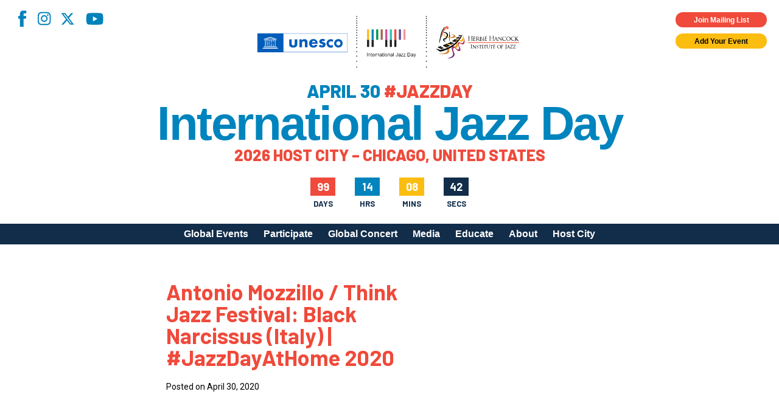

--- FILE ---
content_type: text/html; charset=UTF-8
request_url: https://jazzday.com/video/antonio-mozzillo-think-jazz-festival-black-narcissus-italy-jazzdayathome-2020/
body_size: 15573
content:
<!DOCTYPE html>
<html lang="en-US">
<head>
<meta charset="UTF-8" />
<!-- <meta name="viewport" content="width=1020" /> -->
<meta name="viewport" content="width=device-width,initial-scale=1,minimum-scale=1,maximum-scale=1" />
<title>International Jazz Day</title>
<meta property="og:site_name" content="International Jazz Day" />
<meta property="og:type" content="website" />
<meta property="og:title" content="International Jazz Day" />
<meta property="og:locale" content="en_US" />
<meta property="og:description" content="International Jazz Day (April 30) is the world's largest celebration of jazz. Declared in 2011 by UNESCO, Jazz Day recognizes jazz music as a worldwide force for peace, gender and racial equality, diversity, intercultural dialogue and international cooperation. Celebrate with partners in more than 190 countries, on all seven continents, by organizing your own International Jazz Day program on April 30." />
<meta property="og:url" content="https://jazzday.com/video/antonio-mozzillo-think-jazz-festival-black-narcissus-italy-jazzdayathome-2020/" />

<meta property="og:image" content="https://jazzday.com/jazz-day-2019-fb.jpg" />
<meta property="og:image" content="https://jazzday.com/jazz-day-fb-2.jpg" />
<meta property="og:image" content="https://jazzday.com/jazz-day-fb-3.jpg" />
    <meta property="og:image" content="https://jazzday.com/jazz-day-fb-4.jpg" />
<link rel="image_src" href="https://jazzday.com/jazz-day-2019-fb.jpg" />
<meta name="description" content="International Jazz Day (April 30) is the world's largest celebration of jazz. Declared in 2011 by UNESCO, Jazz Day recognizes jazz music as a worldwide force for peace, gender and racial equality, diversity, intercultural dialogue and international cooperation. Celebrate with partners in more than 190 countries, on all seven continents, by organizing your own International Jazz Day program on April 30." />
<meta name="twitter:site" content="International Jazz Day">
<meta name="twitter:title" content="International Jazz Day">
<meta name="twitter:description" content="International Jazz Day (April 30) is the world's largest celebration of jazz. Declared in 2011 by UNESCO, Jazz Day recognizes jazz music as a worldwide force for peace, gender and racial equality, diversity, intercultural dialogue and international cooperation. Celebrate with partners in more than 190 countries, on all seven continents, by organizing your own International Jazz Day program on April 30.">
<link rel="profile" href="https://gmpg.org/xfn/11" />
<link rel="pingback" href="https://jazzday.com/cms22/xmlrpc.php" />
<link rel="shortcut icon" href="/favicon.ico">
<!--[if lt IE 9]>
<script src="https://jazzday.com/cms22/wp-content/themes/jazzday2021/js/html5.js" type="text/javascript"></script>
<![endif]-->
<script type="text/javascript">
    var baseurl = 'https://jazzday.com';
    var tplurl = 'https://jazzday.com/cms22/wp-content/themes/jazzday2021';
</script>
    <!--<script async src="https://www.googletagmanager.com/gtag/js?id=UA-39112349-1"></script>
    <script>
        window.dataLayer = window.dataLayer || [];
        function gtag(){dataLayer.push(arguments);}
        gtag('js', new Date());

        gtag('config', 'UA-39112349-1');
    </script>-->
<!-- Google tag (gtag.js) -->
<script async src="https://www.googletagmanager.com/gtag/js?id=G-MMC94N9PSS"></script>
<script>
  window.dataLayer = window.dataLayer || [];
  function gtag(){dataLayer.push(arguments);}
  gtag('js', new Date());

  gtag('config', 'G-MMC94N9PSS');
</script>
<meta name='robots' content='noindex, follow' />

	<!-- This site is optimized with the Yoast SEO plugin v26.5 - https://yoast.com/wordpress/plugins/seo/ -->
	<meta property="og:locale" content="en_US" />
	<meta property="og:type" content="article" />
	<meta property="og:title" content="Antonio Mozzillo / Think Jazz Festival: Black Narcissus (Italy) | #JazzDayAtHome 2020 - International Jazz Day" />
	<meta property="og:url" content="https://jazzday.com/video/antonio-mozzillo-think-jazz-festival-black-narcissus-italy-jazzdayathome-2020/" />
	<meta property="og:site_name" content="International Jazz Day" />
	<meta property="article:publisher" content="https://www.facebook.com/intljazzday" />
	<meta property="article:modified_time" content="2022-01-26T16:41:52+00:00" />
	<meta name="twitter:card" content="summary_large_image" />
	<meta name="twitter:site" content="@intljazzday" />
	<script type="application/ld+json" class="yoast-schema-graph">{"@context":"https://schema.org","@graph":[{"@type":"WebPage","@id":"https://jazzday.com/video/antonio-mozzillo-think-jazz-festival-black-narcissus-italy-jazzdayathome-2020/","url":"https://jazzday.com/video/antonio-mozzillo-think-jazz-festival-black-narcissus-italy-jazzdayathome-2020/","name":"Antonio Mozzillo / Think Jazz Festival: Black Narcissus (Italy) | #JazzDayAtHome 2020 - International Jazz Day","isPartOf":{"@id":"https://jazzday.com/#website"},"datePublished":"2020-04-30T11:16:48+00:00","dateModified":"2022-01-26T16:41:52+00:00","breadcrumb":{"@id":"https://jazzday.com/video/antonio-mozzillo-think-jazz-festival-black-narcissus-italy-jazzdayathome-2020/#breadcrumb"},"inLanguage":"en-US","potentialAction":[{"@type":"ReadAction","target":["https://jazzday.com/video/antonio-mozzillo-think-jazz-festival-black-narcissus-italy-jazzdayathome-2020/"]}]},{"@type":"BreadcrumbList","@id":"https://jazzday.com/video/antonio-mozzillo-think-jazz-festival-black-narcissus-italy-jazzdayathome-2020/#breadcrumb","itemListElement":[{"@type":"ListItem","position":1,"name":"Videos","item":"https://jazzday.com/video/"},{"@type":"ListItem","position":2,"name":"Antonio Mozzillo / Think Jazz Festival: Black Narcissus (Italy) | #JazzDayAtHome 2020"}]},{"@type":"WebSite","@id":"https://jazzday.com/#website","url":"https://jazzday.com/","name":"International Jazz Day","description":"April 30, 2025","potentialAction":[{"@type":"SearchAction","target":{"@type":"EntryPoint","urlTemplate":"https://jazzday.com/?s={search_term_string}"},"query-input":{"@type":"PropertyValueSpecification","valueRequired":true,"valueName":"search_term_string"}}],"inLanguage":"en-US"}]}</script>
	<!-- / Yoast SEO plugin. -->


<link rel='dns-prefetch' href='//fonts.googleapis.com' />
<link rel="alternate" type="application/rss+xml" title="International Jazz Day &raquo; Feed" href="https://jazzday.com/feed/" />
<link rel="alternate" type="application/rss+xml" title="International Jazz Day &raquo; Comments Feed" href="https://jazzday.com/comments/feed/" />
<link rel="alternate" title="oEmbed (JSON)" type="application/json+oembed" href="https://jazzday.com/wp-json/oembed/1.0/embed?url=https%3A%2F%2Fjazzday.com%2Fvideo%2Fantonio-mozzillo-think-jazz-festival-black-narcissus-italy-jazzdayathome-2020%2F" />
<link rel="alternate" title="oEmbed (XML)" type="text/xml+oembed" href="https://jazzday.com/wp-json/oembed/1.0/embed?url=https%3A%2F%2Fjazzday.com%2Fvideo%2Fantonio-mozzillo-think-jazz-festival-black-narcissus-italy-jazzdayathome-2020%2F&#038;format=xml" />
<style id='wp-img-auto-sizes-contain-inline-css' type='text/css'>
img:is([sizes=auto i],[sizes^="auto," i]){contain-intrinsic-size:3000px 1500px}
/*# sourceURL=wp-img-auto-sizes-contain-inline-css */
</style>
<style id='wp-emoji-styles-inline-css' type='text/css'>

	img.wp-smiley, img.emoji {
		display: inline !important;
		border: none !important;
		box-shadow: none !important;
		height: 1em !important;
		width: 1em !important;
		margin: 0 0.07em !important;
		vertical-align: -0.1em !important;
		background: none !important;
		padding: 0 !important;
	}
/*# sourceURL=wp-emoji-styles-inline-css */
</style>
<style id='wp-block-library-inline-css' type='text/css'>
:root{--wp-block-synced-color:#7a00df;--wp-block-synced-color--rgb:122,0,223;--wp-bound-block-color:var(--wp-block-synced-color);--wp-editor-canvas-background:#ddd;--wp-admin-theme-color:#007cba;--wp-admin-theme-color--rgb:0,124,186;--wp-admin-theme-color-darker-10:#006ba1;--wp-admin-theme-color-darker-10--rgb:0,107,160.5;--wp-admin-theme-color-darker-20:#005a87;--wp-admin-theme-color-darker-20--rgb:0,90,135;--wp-admin-border-width-focus:2px}@media (min-resolution:192dpi){:root{--wp-admin-border-width-focus:1.5px}}.wp-element-button{cursor:pointer}:root .has-very-light-gray-background-color{background-color:#eee}:root .has-very-dark-gray-background-color{background-color:#313131}:root .has-very-light-gray-color{color:#eee}:root .has-very-dark-gray-color{color:#313131}:root .has-vivid-green-cyan-to-vivid-cyan-blue-gradient-background{background:linear-gradient(135deg,#00d084,#0693e3)}:root .has-purple-crush-gradient-background{background:linear-gradient(135deg,#34e2e4,#4721fb 50%,#ab1dfe)}:root .has-hazy-dawn-gradient-background{background:linear-gradient(135deg,#faaca8,#dad0ec)}:root .has-subdued-olive-gradient-background{background:linear-gradient(135deg,#fafae1,#67a671)}:root .has-atomic-cream-gradient-background{background:linear-gradient(135deg,#fdd79a,#004a59)}:root .has-nightshade-gradient-background{background:linear-gradient(135deg,#330968,#31cdcf)}:root .has-midnight-gradient-background{background:linear-gradient(135deg,#020381,#2874fc)}:root{--wp--preset--font-size--normal:16px;--wp--preset--font-size--huge:42px}.has-regular-font-size{font-size:1em}.has-larger-font-size{font-size:2.625em}.has-normal-font-size{font-size:var(--wp--preset--font-size--normal)}.has-huge-font-size{font-size:var(--wp--preset--font-size--huge)}.has-text-align-center{text-align:center}.has-text-align-left{text-align:left}.has-text-align-right{text-align:right}.has-fit-text{white-space:nowrap!important}#end-resizable-editor-section{display:none}.aligncenter{clear:both}.items-justified-left{justify-content:flex-start}.items-justified-center{justify-content:center}.items-justified-right{justify-content:flex-end}.items-justified-space-between{justify-content:space-between}.screen-reader-text{border:0;clip-path:inset(50%);height:1px;margin:-1px;overflow:hidden;padding:0;position:absolute;width:1px;word-wrap:normal!important}.screen-reader-text:focus{background-color:#ddd;clip-path:none;color:#444;display:block;font-size:1em;height:auto;left:5px;line-height:normal;padding:15px 23px 14px;text-decoration:none;top:5px;width:auto;z-index:100000}html :where(.has-border-color){border-style:solid}html :where([style*=border-top-color]){border-top-style:solid}html :where([style*=border-right-color]){border-right-style:solid}html :where([style*=border-bottom-color]){border-bottom-style:solid}html :where([style*=border-left-color]){border-left-style:solid}html :where([style*=border-width]){border-style:solid}html :where([style*=border-top-width]){border-top-style:solid}html :where([style*=border-right-width]){border-right-style:solid}html :where([style*=border-bottom-width]){border-bottom-style:solid}html :where([style*=border-left-width]){border-left-style:solid}html :where(img[class*=wp-image-]){height:auto;max-width:100%}:where(figure){margin:0 0 1em}html :where(.is-position-sticky){--wp-admin--admin-bar--position-offset:var(--wp-admin--admin-bar--height,0px)}@media screen and (max-width:600px){html :where(.is-position-sticky){--wp-admin--admin-bar--position-offset:0px}}

/*# sourceURL=wp-block-library-inline-css */
</style><style id='global-styles-inline-css' type='text/css'>
:root{--wp--preset--aspect-ratio--square: 1;--wp--preset--aspect-ratio--4-3: 4/3;--wp--preset--aspect-ratio--3-4: 3/4;--wp--preset--aspect-ratio--3-2: 3/2;--wp--preset--aspect-ratio--2-3: 2/3;--wp--preset--aspect-ratio--16-9: 16/9;--wp--preset--aspect-ratio--9-16: 9/16;--wp--preset--color--black: #000;--wp--preset--color--cyan-bluish-gray: #abb8c3;--wp--preset--color--white: #fff;--wp--preset--color--pale-pink: #f78da7;--wp--preset--color--vivid-red: #cf2e2e;--wp--preset--color--luminous-vivid-orange: #ff6900;--wp--preset--color--luminous-vivid-amber: #fcb900;--wp--preset--color--light-green-cyan: #7bdcb5;--wp--preset--color--vivid-green-cyan: #00d084;--wp--preset--color--pale-cyan-blue: #8ed1fc;--wp--preset--color--vivid-cyan-blue: #0693e3;--wp--preset--color--vivid-purple: #9b51e0;--wp--preset--color--blue-primary: #0084bd;--wp--preset--color--blue-secondary: #122d4a;--wp--preset--color--orange: #ef4a3b;--wp--preset--color--yellow: #fcbd11;--wp--preset--gradient--vivid-cyan-blue-to-vivid-purple: linear-gradient(135deg,rgb(6,147,227) 0%,rgb(155,81,224) 100%);--wp--preset--gradient--light-green-cyan-to-vivid-green-cyan: linear-gradient(135deg,rgb(122,220,180) 0%,rgb(0,208,130) 100%);--wp--preset--gradient--luminous-vivid-amber-to-luminous-vivid-orange: linear-gradient(135deg,rgb(252,185,0) 0%,rgb(255,105,0) 100%);--wp--preset--gradient--luminous-vivid-orange-to-vivid-red: linear-gradient(135deg,rgb(255,105,0) 0%,rgb(207,46,46) 100%);--wp--preset--gradient--very-light-gray-to-cyan-bluish-gray: linear-gradient(135deg,rgb(238,238,238) 0%,rgb(169,184,195) 100%);--wp--preset--gradient--cool-to-warm-spectrum: linear-gradient(135deg,rgb(74,234,220) 0%,rgb(151,120,209) 20%,rgb(207,42,186) 40%,rgb(238,44,130) 60%,rgb(251,105,98) 80%,rgb(254,248,76) 100%);--wp--preset--gradient--blush-light-purple: linear-gradient(135deg,rgb(255,206,236) 0%,rgb(152,150,240) 100%);--wp--preset--gradient--blush-bordeaux: linear-gradient(135deg,rgb(254,205,165) 0%,rgb(254,45,45) 50%,rgb(107,0,62) 100%);--wp--preset--gradient--luminous-dusk: linear-gradient(135deg,rgb(255,203,112) 0%,rgb(199,81,192) 50%,rgb(65,88,208) 100%);--wp--preset--gradient--pale-ocean: linear-gradient(135deg,rgb(255,245,203) 0%,rgb(182,227,212) 50%,rgb(51,167,181) 100%);--wp--preset--gradient--electric-grass: linear-gradient(135deg,rgb(202,248,128) 0%,rgb(113,206,126) 100%);--wp--preset--gradient--midnight: linear-gradient(135deg,rgb(2,3,129) 0%,rgb(40,116,252) 100%);--wp--preset--font-size--small: 13px;--wp--preset--font-size--medium: 20px;--wp--preset--font-size--large: 36px;--wp--preset--font-size--x-large: 42px;--wp--preset--spacing--20: 0.44rem;--wp--preset--spacing--30: 0.67rem;--wp--preset--spacing--40: 1rem;--wp--preset--spacing--50: 1.5rem;--wp--preset--spacing--60: 2.25rem;--wp--preset--spacing--70: 3.38rem;--wp--preset--spacing--80: 5.06rem;--wp--preset--shadow--natural: 6px 6px 9px rgba(0, 0, 0, 0.2);--wp--preset--shadow--deep: 12px 12px 50px rgba(0, 0, 0, 0.4);--wp--preset--shadow--sharp: 6px 6px 0px rgba(0, 0, 0, 0.2);--wp--preset--shadow--outlined: 6px 6px 0px -3px rgb(255, 255, 255), 6px 6px rgb(0, 0, 0);--wp--preset--shadow--crisp: 6px 6px 0px rgb(0, 0, 0);}:where(.is-layout-flex){gap: 0.5em;}:where(.is-layout-grid){gap: 0.5em;}body .is-layout-flex{display: flex;}.is-layout-flex{flex-wrap: wrap;align-items: center;}.is-layout-flex > :is(*, div){margin: 0;}body .is-layout-grid{display: grid;}.is-layout-grid > :is(*, div){margin: 0;}:where(.wp-block-columns.is-layout-flex){gap: 2em;}:where(.wp-block-columns.is-layout-grid){gap: 2em;}:where(.wp-block-post-template.is-layout-flex){gap: 1.25em;}:where(.wp-block-post-template.is-layout-grid){gap: 1.25em;}.has-black-color{color: var(--wp--preset--color--black) !important;}.has-cyan-bluish-gray-color{color: var(--wp--preset--color--cyan-bluish-gray) !important;}.has-white-color{color: var(--wp--preset--color--white) !important;}.has-pale-pink-color{color: var(--wp--preset--color--pale-pink) !important;}.has-vivid-red-color{color: var(--wp--preset--color--vivid-red) !important;}.has-luminous-vivid-orange-color{color: var(--wp--preset--color--luminous-vivid-orange) !important;}.has-luminous-vivid-amber-color{color: var(--wp--preset--color--luminous-vivid-amber) !important;}.has-light-green-cyan-color{color: var(--wp--preset--color--light-green-cyan) !important;}.has-vivid-green-cyan-color{color: var(--wp--preset--color--vivid-green-cyan) !important;}.has-pale-cyan-blue-color{color: var(--wp--preset--color--pale-cyan-blue) !important;}.has-vivid-cyan-blue-color{color: var(--wp--preset--color--vivid-cyan-blue) !important;}.has-vivid-purple-color{color: var(--wp--preset--color--vivid-purple) !important;}.has-black-background-color{background-color: var(--wp--preset--color--black) !important;}.has-cyan-bluish-gray-background-color{background-color: var(--wp--preset--color--cyan-bluish-gray) !important;}.has-white-background-color{background-color: var(--wp--preset--color--white) !important;}.has-pale-pink-background-color{background-color: var(--wp--preset--color--pale-pink) !important;}.has-vivid-red-background-color{background-color: var(--wp--preset--color--vivid-red) !important;}.has-luminous-vivid-orange-background-color{background-color: var(--wp--preset--color--luminous-vivid-orange) !important;}.has-luminous-vivid-amber-background-color{background-color: var(--wp--preset--color--luminous-vivid-amber) !important;}.has-light-green-cyan-background-color{background-color: var(--wp--preset--color--light-green-cyan) !important;}.has-vivid-green-cyan-background-color{background-color: var(--wp--preset--color--vivid-green-cyan) !important;}.has-pale-cyan-blue-background-color{background-color: var(--wp--preset--color--pale-cyan-blue) !important;}.has-vivid-cyan-blue-background-color{background-color: var(--wp--preset--color--vivid-cyan-blue) !important;}.has-vivid-purple-background-color{background-color: var(--wp--preset--color--vivid-purple) !important;}.has-black-border-color{border-color: var(--wp--preset--color--black) !important;}.has-cyan-bluish-gray-border-color{border-color: var(--wp--preset--color--cyan-bluish-gray) !important;}.has-white-border-color{border-color: var(--wp--preset--color--white) !important;}.has-pale-pink-border-color{border-color: var(--wp--preset--color--pale-pink) !important;}.has-vivid-red-border-color{border-color: var(--wp--preset--color--vivid-red) !important;}.has-luminous-vivid-orange-border-color{border-color: var(--wp--preset--color--luminous-vivid-orange) !important;}.has-luminous-vivid-amber-border-color{border-color: var(--wp--preset--color--luminous-vivid-amber) !important;}.has-light-green-cyan-border-color{border-color: var(--wp--preset--color--light-green-cyan) !important;}.has-vivid-green-cyan-border-color{border-color: var(--wp--preset--color--vivid-green-cyan) !important;}.has-pale-cyan-blue-border-color{border-color: var(--wp--preset--color--pale-cyan-blue) !important;}.has-vivid-cyan-blue-border-color{border-color: var(--wp--preset--color--vivid-cyan-blue) !important;}.has-vivid-purple-border-color{border-color: var(--wp--preset--color--vivid-purple) !important;}.has-vivid-cyan-blue-to-vivid-purple-gradient-background{background: var(--wp--preset--gradient--vivid-cyan-blue-to-vivid-purple) !important;}.has-light-green-cyan-to-vivid-green-cyan-gradient-background{background: var(--wp--preset--gradient--light-green-cyan-to-vivid-green-cyan) !important;}.has-luminous-vivid-amber-to-luminous-vivid-orange-gradient-background{background: var(--wp--preset--gradient--luminous-vivid-amber-to-luminous-vivid-orange) !important;}.has-luminous-vivid-orange-to-vivid-red-gradient-background{background: var(--wp--preset--gradient--luminous-vivid-orange-to-vivid-red) !important;}.has-very-light-gray-to-cyan-bluish-gray-gradient-background{background: var(--wp--preset--gradient--very-light-gray-to-cyan-bluish-gray) !important;}.has-cool-to-warm-spectrum-gradient-background{background: var(--wp--preset--gradient--cool-to-warm-spectrum) !important;}.has-blush-light-purple-gradient-background{background: var(--wp--preset--gradient--blush-light-purple) !important;}.has-blush-bordeaux-gradient-background{background: var(--wp--preset--gradient--blush-bordeaux) !important;}.has-luminous-dusk-gradient-background{background: var(--wp--preset--gradient--luminous-dusk) !important;}.has-pale-ocean-gradient-background{background: var(--wp--preset--gradient--pale-ocean) !important;}.has-electric-grass-gradient-background{background: var(--wp--preset--gradient--electric-grass) !important;}.has-midnight-gradient-background{background: var(--wp--preset--gradient--midnight) !important;}.has-small-font-size{font-size: var(--wp--preset--font-size--small) !important;}.has-medium-font-size{font-size: var(--wp--preset--font-size--medium) !important;}.has-large-font-size{font-size: var(--wp--preset--font-size--large) !important;}.has-x-large-font-size{font-size: var(--wp--preset--font-size--x-large) !important;}
/*# sourceURL=global-styles-inline-css */
</style>

<style id='classic-theme-styles-inline-css' type='text/css'>
/*! This file is auto-generated */
.wp-block-button__link{color:#fff;background-color:#32373c;border-radius:9999px;box-shadow:none;text-decoration:none;padding:calc(.667em + 2px) calc(1.333em + 2px);font-size:1.125em}.wp-block-file__button{background:#32373c;color:#fff;text-decoration:none}
/*# sourceURL=/wp-includes/css/classic-themes.min.css */
</style>
<link rel='stylesheet' id='responsive-lightbox-magnific-css' href='https://jazzday.com/cms22/wp-content/plugins/responsive-lightbox/assets/magnific/magnific-popup.min.css?ver=1.2.0' type='text/css' media='all' />
<link rel='stylesheet' id='ijd-galleries-plugin-styles-css' href='https://jazzday.com/cms22/wp-content/plugins/ijd-galleries/css/public.css?ver=1.0.0' type='text/css' media='all' />
<link rel='stylesheet' id='ijd-sponsors-plugin-styles-css' href='https://jazzday.com/cms22/wp-content/plugins/ijd-sponsors/css/public.css?ver=1.0.0' type='text/css' media='all' />
<link rel='stylesheet' id='jazzday-google-fonts-css' href='//fonts.googleapis.com/css2?family=Barlow%3Awght%40600%3B700%3B800&#038;family=Roboto%3Awght%40300%3B400%3B700&#038;display=swap&#038;ver=6.9' type='text/css' media='all' />
<link rel='stylesheet' id='jazzday-style-css' href='https://jazzday.com/cms22/wp-content/themes/jazzday2021/dist/css/jazzday2021.min.css?ver=1768992673' type='text/css' media='all' />
<link rel='stylesheet' id='heateor_sss_frontend_css-css' href='https://jazzday.com/cms22/wp-content/plugins/sassy-social-share/public/css/sassy-social-share-public.css?ver=3.3.79' type='text/css' media='all' />
<style id='heateor_sss_frontend_css-inline-css' type='text/css'>
.heateor_sss_button_instagram span.heateor_sss_svg,a.heateor_sss_instagram span.heateor_sss_svg{background:radial-gradient(circle at 30% 107%,#fdf497 0,#fdf497 5%,#fd5949 45%,#d6249f 60%,#285aeb 90%)}.heateor_sss_horizontal_sharing .heateor_sss_svg,.heateor_sss_standard_follow_icons_container .heateor_sss_svg{color:#fff;border-width:0px;border-style:solid;border-color:transparent}.heateor_sss_horizontal_sharing .heateorSssTCBackground{color:#666}.heateor_sss_horizontal_sharing span.heateor_sss_svg:hover,.heateor_sss_standard_follow_icons_container span.heateor_sss_svg:hover{border-color:transparent;}.heateor_sss_vertical_sharing span.heateor_sss_svg,.heateor_sss_floating_follow_icons_container span.heateor_sss_svg{color:#fff;border-width:0px;border-style:solid;border-color:transparent;}.heateor_sss_vertical_sharing .heateorSssTCBackground{color:#666;}.heateor_sss_vertical_sharing span.heateor_sss_svg:hover,.heateor_sss_floating_follow_icons_container span.heateor_sss_svg:hover{border-color:transparent;}@media screen and (max-width:783px) {.heateor_sss_vertical_sharing{display:none!important}}
/*# sourceURL=heateor_sss_frontend_css-inline-css */
</style>
<script type="text/javascript" id="jquery-core-js-extra">
/* <![CDATA[ */
var ajaxurl = ["https://jazzday.com/cms22/wp-admin/admin-ajax.php"];
//# sourceURL=jquery-core-js-extra
/* ]]> */
</script>
<script type="text/javascript" src="https://jazzday.com/cms22/wp-includes/js/jquery/jquery.min.js?ver=3.7.1" id="jquery-core-js"></script>
<script type="text/javascript" src="https://jazzday.com/cms22/wp-includes/js/jquery/jquery-migrate.min.js?ver=3.4.1" id="jquery-migrate-js"></script>
<script type="text/javascript" src="https://jazzday.com/cms22/wp-content/plugins/responsive-lightbox/assets/infinitescroll/infinite-scroll.pkgd.min.js?ver=4.0.1" id="responsive-lightbox-infinite-scroll-js"></script>
<script type="text/javascript" src="https://jazzday.com/cms22/wp-content/plugins/ijd-galleries/js/public.js?ver=1.0.0" id="ijd-galleries-plugin-script-js"></script>
<script type="text/javascript" src="https://jazzday.com/cms22/wp-content/plugins/ijd-sponsors/js/public.js?ver=1.0.0" id="ijd-sponsors-plugin-script-js"></script>
<link rel="https://api.w.org/" href="https://jazzday.com/wp-json/" /><link rel="EditURI" type="application/rsd+xml" title="RSD" href="https://jazzday.com/cms22/xmlrpc.php?rsd" />
<meta name="generator" content="WordPress 6.9" />
<link rel='shortlink' href='https://jazzday.com/?p=22398' />
<meta name="cdp-version" content="1.5.0" />		<style type="text/css" id="wp-custom-css">
			.home .hero--image .overlay { display: none; }		</style>
		
<!-- Meta Pixel Code -->
<script>
    !function(f,b,e,v,n,t,s)
    {if(f.fbq)return;n=f.fbq=function(){n.callMethod?
    n.callMethod.apply(n,arguments):n.queue.push(arguments)};
    if(!f._fbq)f._fbq=n;n.push=n;n.loaded=!0;n.version='2.0';
    n.queue=[];t=b.createElement(e);t.async=!0;
    t.src=v;s=b.getElementsByTagName(e)[0];
    s.parentNode.insertBefore(t,s)}(window, document,'script',
    'https://connect.facebook.net/en_US/fbevents.js');
    fbq('init', '1231922268369418');
    fbq('track', 'PageView');
</script>
<noscript><img height="1" width="1" style="display:none"
src="https://www.facebook.com/tr?id=1231922268369418&ev=PageView&noscript=1"
/></noscript>
<!-- End Meta Pixel Code -->

</head>


<body class="wp-singular video-template-default single single-video postid-22398 wp-theme-jazzday2021">
    
    <header class="site-header">
        <div class="container--absolute container--absolute--top header--widgets">
            <div class="container--fluid">
                <div class="row">
                    <div class="col-xs-12 pr-0x pt-0x pb-0x mp-h-r-1x">
                        <div class="row">
                            <div class="col-xs-6 pt-1x pl-0x social">
                                <nav class="menu-social-menu-container"><ul id="menu-social-menu" class="social-menu"><li id="menu-item-26075" class="facebook menu-item menu-item-type-custom menu-item-object-custom menu-item-26075"><a target="_blank" href="https://www.facebook.com/intljazzday">Facebook</a></li>
<li id="menu-item-26076" class="instagram menu-item menu-item-type-custom menu-item-object-custom menu-item-26076"><a target="_blank" href="https://instagram.com/intljazzday">Instagram</a></li>
<li id="menu-item-39568" class="x-twitter menu-item menu-item-type-custom menu-item-object-custom menu-item-39568"><a href="https://x.com/intljazzday">X</a></li>
<li id="menu-item-26078" class="youtube menu-item menu-item-type-custom menu-item-object-custom menu-item-26078"><a target="_blank" href="https://youtube.com/internationaljazzday">YouTube</a></li>
</ul></nav>                            </div>
                            <div class="col-xs-6 container--flex--column widgets">
                                <div class="button cta highlight small pop m-0x">
                                    Join Mailing List
                                </div>
                                <a class="button cta small m-0x" href="https://jazzday.com/register">
                                    Add Your Event
                                </a>
                            </div>
                        </div>
                    </div>
                </div>
            </div>
        </div>
        <div class="container--fluid header--main">
            <div class="row">
                <div class="col-xs-12 pt-0x pb-0x">
                    <button class="menu-toggle hamburger hamburger--spin" type="button" aria-label="Menu" aria-controls="mobile-menu" aria-expanded="false">
                        <span class="hamburger-box">
                            <span class="hamburger-inner"></span>
                        </span>
                    </button>
                    <div class="row">
                        <div class="col-xs-12 pl-0x pr-0x container--flex--column align-items--center site-lockup">

                            <img src="https://jazzday.com/cms22/wp-content/themes/jazzday2021/dist/assets/imgs/logos/UNESCO+IJD+HHIJ_reg.svg" alt="International Jazz Day" class="site-logo">
                            <div class="site-tagline pt-1x">April 30 <span>#JAZZDAY</span></div>
                            <a href="https://jazzday.com" class="site-name" rel="home" itemprop="url">
                                International Jazz Day
                            </a>
                            <div class="site-tagline site-tagline--secondary pt-0x"><span>2026 Host City – Chicago, United States</span></div>
                            <div id="countdown" class="style-2">
                                <div>
                                    <div id="cd-days-1"></div>
                                    <span>Days</span>
                                </div>
                                <div>
                                    <div id="cd-hrs-1"></div>
                                    <span>Hrs</span>
                                </div>
                                <div>
                                    <div id="cd-mins-1"></div>
                                    <span>Mins</span>
                                </div>
                                <div>
                                    <div id="cd-seconds-1"></div>
                                    <span>Secs</span>
                                </div>
                            </div>
                        </div>                                        
                        <!-- Navigation -->
                    </div>
                </div>
            </div>
        </div>
        <div class="container--fluid desktop-menu">
            <div class="row">
                <div class="col-xs-12 pt-0x pb-0x">
                    <div class="container">
                        <div class="row">
                            <div class="col-xs-12 p-0x">
                                <div class="site-navigation main-navigation">
                                    <ul id="primary-menu" class="menu nav-menu"><li id="menu-item-26530" class="menu-item menu-item-type-post_type menu-item-object-page menu-item-26530"><a href="https://jazzday.com/events/">Global Events</a></li>
<li id="menu-item-26489" class="menu-item menu-item-type-post_type menu-item-object-page menu-item-has-children menu-item-26489"><a href="https://jazzday.com/participate/">Participate</a>
<ul class="sub-menu">
	<li id="menu-item-30776" class="menu-item menu-item-type-post_type menu-item-object-page menu-item-30776"><a href="https://jazzday.com/participate/">How to Participate</a></li>
	<li id="menu-item-38894" class="menu-item menu-item-type-post_type menu-item-object-page menu-item-38894"><a href="https://jazzday.com/register/">Register Your Event</a></li>
	<li id="menu-item-42578" class="menu-item menu-item-type-post_type menu-item-object-page menu-item-42578"><a href="https://jazzday.com/global-host-city-call-for-applications/">Apply to Host Jazz Day 2027</a></li>
	<li id="menu-item-26491" class="menu-item menu-item-type-post_type menu-item-object-page menu-item-26491"><a href="https://jazzday.com/participate/meet-our-community/">Meet Our Community</a></li>
	<li id="menu-item-26492" class="menu-item menu-item-type-post_type menu-item-object-page menu-item-26492"><a href="https://jazzday.com/organizational-partners/">Jazz Day Organizers</a></li>
	<li id="menu-item-30904" class="menu-item menu-item-type-post_type menu-item-object-page menu-item-30904"><a href="https://jazzday.com/participate/logos/">Jazz Day Logos, Playlists &#038; Promos</a></li>
</ul>
</li>
<li id="menu-item-39706" class="menu-item menu-item-type-post_type menu-item-object-page menu-item-39706"><a href="https://jazzday.com/global-concert-2025/">Global Concert</a></li>
<li id="menu-item-42799" class="menu-item menu-item-type-custom menu-item-object-custom menu-item-has-children menu-item-42799"><a>Media</a>
<ul class="sub-menu">
	<li id="menu-item-26497" class="menu-item menu-item-type-post_type menu-item-object-page menu-item-26497"><a href="https://jazzday.com/videos/">Videos</a></li>
	<li id="menu-item-42502" class="menu-item menu-item-type-post_type menu-item-object-page menu-item-42502"><a href="https://jazzday.com/photos/2025-photos/">Photos</a></li>
	<li id="menu-item-35168" class="menu-item menu-item-type-post_type menu-item-object-page menu-item-35168"><a href="https://jazzday.com/global-artwork/">Poster Gallery</a></li>
</ul>
</li>
<li id="menu-item-26502" class="menu-item menu-item-type-post_type menu-item-object-page menu-item-has-children menu-item-26502"><a href="https://jazzday.com/educational-resources/">Educate</a>
<ul class="sub-menu">
	<li id="menu-item-26503" class="menu-item menu-item-type-post_type menu-item-object-page menu-item-26503"><a href="https://jazzday.com/educational-resources/">Educational Resources</a></li>
	<li id="menu-item-40718" class="menu-item menu-item-type-post_type menu-item-object-page menu-item-40718"><a href="https://jazzday.com/education-programs-2025/">Education Programs 2025</a></li>
	<li id="menu-item-36760" class="menu-item menu-item-type-post_type menu-item-object-page menu-item-36760"><a href="https://jazzday.com/education-programs-2024/">Education Programs 2024</a></li>
	<li id="menu-item-32892" class="menu-item menu-item-type-post_type menu-item-object-page menu-item-32892"><a href="https://jazzday.com/education-programs-2023/">Education Programs 2023</a></li>
	<li id="menu-item-28582" class="menu-item menu-item-type-post_type menu-item-object-page menu-item-28582"><a href="https://jazzday.com/education-programs-2022/">Education Programs 2022</a></li>
	<li id="menu-item-26567" class="menu-item menu-item-type-post_type menu-item-object-page menu-item-26567"><a href="https://jazzday.com/education-programs-2021/">Education Programs 2021</a></li>
	<li id="menu-item-26656" class="menu-item menu-item-type-post_type menu-item-object-page menu-item-26656"><a href="https://jazzday.com/education-programs-2020/">Education Programs 2020</a></li>
	<li id="menu-item-26649" class="menu-item menu-item-type-post_type menu-item-object-page menu-item-26649"><a href="https://jazzday.com/smithsonian/">Smithsonian Institution</a></li>
</ul>
</li>
<li id="menu-item-26504" class="menu-item menu-item-type-post_type menu-item-object-page menu-item-has-children menu-item-26504"><a href="https://jazzday.com/aboutjazzday/">About</a>
<ul class="sub-menu">
	<li id="menu-item-26505" class="menu-item menu-item-type-post_type menu-item-object-page menu-item-26505"><a href="https://jazzday.com/aboutjazzday/">About Jazz Day</a></li>
	<li id="menu-item-26508" class="menu-item menu-item-type-post_type menu-item-object-page menu-item-26508"><a href="https://jazzday.com/news/press-coverage/">Press Coverage</a></li>
	<li id="menu-item-26494" class="menu-item menu-item-type-post_type menu-item-object-page menu-item-26494"><a href="https://jazzday.com/news/">Press Releases</a></li>
	<li id="menu-item-26506" class="menu-item menu-item-type-post_type menu-item-object-page menu-item-26506"><a href="https://jazzday.com/faqs/">FAQs</a></li>
</ul>
</li>
<li id="menu-item-43146" class="menu-item menu-item-type-post_type menu-item-object-page menu-item-43146"><a href="https://jazzday.com/chicago/">Host City</a></li>
</ul>                                                                    </div>
                            </div>
                        </div>
                    </div>
                </div>
            </div>           
        </div>
        <nav class="menu mobile-menu">
            <div class="menu-back"></div>
            <nav class="menu-primary-navigation-container menu-container"><ul id="primary-menu" class="menu nav-menu"><li class="menu-item menu-item-type-post_type menu-item-object-page menu-item-26530"><a href="https://jazzday.com/events/"><span>Global Events</span></a></li>
<li class="menu-item menu-item-type-post_type menu-item-object-page menu-item-has-children menu-item-26489"><a href="https://jazzday.com/participate/"><span>Participate</span></a>
<ul class="sub-menu">
	<li class="menu-item menu-item-type-post_type menu-item-object-page menu-item-30776"><a href="https://jazzday.com/participate/"><span>How to Participate</span></a></li>
	<li class="menu-item menu-item-type-post_type menu-item-object-page menu-item-38894"><a href="https://jazzday.com/register/"><span>Register Your Event</span></a></li>
	<li class="menu-item menu-item-type-post_type menu-item-object-page menu-item-42578"><a href="https://jazzday.com/global-host-city-call-for-applications/"><span>Apply to Host Jazz Day 2027</span></a></li>
	<li class="menu-item menu-item-type-post_type menu-item-object-page menu-item-26491"><a href="https://jazzday.com/participate/meet-our-community/"><span>Meet Our Community</span></a></li>
	<li class="menu-item menu-item-type-post_type menu-item-object-page menu-item-26492"><a href="https://jazzday.com/organizational-partners/"><span>Jazz Day Organizers</span></a></li>
	<li class="menu-item menu-item-type-post_type menu-item-object-page menu-item-30904"><a href="https://jazzday.com/participate/logos/"><span>Jazz Day Logos, Playlists &#038; Promos</span></a></li>
</ul>
</li>
<li class="menu-item menu-item-type-post_type menu-item-object-page menu-item-39706"><a href="https://jazzday.com/global-concert-2025/"><span>Global Concert</span></a></li>
<li class="menu-item menu-item-type-custom menu-item-object-custom menu-item-has-children menu-item-42799"><a><span>Media</span></a>
<ul class="sub-menu">
	<li class="menu-item menu-item-type-post_type menu-item-object-page menu-item-26497"><a href="https://jazzday.com/videos/"><span>Videos</span></a></li>
	<li class="menu-item menu-item-type-post_type menu-item-object-page menu-item-42502"><a href="https://jazzday.com/photos/2025-photos/"><span>Photos</span></a></li>
	<li class="menu-item menu-item-type-post_type menu-item-object-page menu-item-35168"><a href="https://jazzday.com/global-artwork/"><span>Poster Gallery</span></a></li>
</ul>
</li>
<li class="menu-item menu-item-type-post_type menu-item-object-page menu-item-has-children menu-item-26502"><a href="https://jazzday.com/educational-resources/"><span>Educate</span></a>
<ul class="sub-menu">
	<li class="menu-item menu-item-type-post_type menu-item-object-page menu-item-26503"><a href="https://jazzday.com/educational-resources/"><span>Educational Resources</span></a></li>
	<li class="menu-item menu-item-type-post_type menu-item-object-page menu-item-40718"><a href="https://jazzday.com/education-programs-2025/"><span>Education Programs 2025</span></a></li>
	<li class="menu-item menu-item-type-post_type menu-item-object-page menu-item-36760"><a href="https://jazzday.com/education-programs-2024/"><span>Education Programs 2024</span></a></li>
	<li class="menu-item menu-item-type-post_type menu-item-object-page menu-item-32892"><a href="https://jazzday.com/education-programs-2023/"><span>Education Programs 2023</span></a></li>
	<li class="menu-item menu-item-type-post_type menu-item-object-page menu-item-28582"><a href="https://jazzday.com/education-programs-2022/"><span>Education Programs 2022</span></a></li>
	<li class="menu-item menu-item-type-post_type menu-item-object-page menu-item-26567"><a href="https://jazzday.com/education-programs-2021/"><span>Education Programs 2021</span></a></li>
	<li class="menu-item menu-item-type-post_type menu-item-object-page menu-item-26656"><a href="https://jazzday.com/education-programs-2020/"><span>Education Programs 2020</span></a></li>
	<li class="menu-item menu-item-type-post_type menu-item-object-page menu-item-26649"><a href="https://jazzday.com/smithsonian/"><span>Smithsonian Institution</span></a></li>
</ul>
</li>
<li class="menu-item menu-item-type-post_type menu-item-object-page menu-item-has-children menu-item-26504"><a href="https://jazzday.com/aboutjazzday/"><span>About</span></a>
<ul class="sub-menu">
	<li class="menu-item menu-item-type-post_type menu-item-object-page menu-item-26505"><a href="https://jazzday.com/aboutjazzday/"><span>About Jazz Day</span></a></li>
	<li class="menu-item menu-item-type-post_type menu-item-object-page menu-item-26508"><a href="https://jazzday.com/news/press-coverage/"><span>Press Coverage</span></a></li>
	<li class="menu-item menu-item-type-post_type menu-item-object-page menu-item-26494"><a href="https://jazzday.com/news/"><span>Press Releases</span></a></li>
	<li class="menu-item menu-item-type-post_type menu-item-object-page menu-item-26506"><a href="https://jazzday.com/faqs/"><span>FAQs</span></a></li>
</ul>
</li>
<li class="menu-item menu-item-type-post_type menu-item-object-page menu-item-43146"><a href="https://jazzday.com/chicago/"><span>Host City</span></a></li>
</ul></nav>                    </nav>
    </header>
     
    <main id="content" class="site-content" role="main">
<section class="container">
    <div class="row">
        <div class="col-xs-12 pb-0x">
            <div class="row">
                <div class="col-xs-12 col-md-8 col-md-offset-2 col-xl-12 col-xl-offset-0">
                                            <div class="row">
                            <div class="col-xs-8 col-sm-7 p-0x">
                                <h2 class="has-orange-color entry-title">Antonio Mozzillo / Think Jazz Festival: Black Narcissus (Italy) | #JazzDayAtHome 2020</h2>
                                <p class="entry-meta mt-0x pt-1x">
                                    Posted on April 30, 2020                                </p>
                            </div>
                        </div>
                        <div class="entry-content">
                                                    </div> 
                                    </div>
            </div>
        </div>
    </div>
</section>
           
        <section class="container">
           <div class="row">
               <div class="col-xs-12 pb-0x">
                    <div class="row">
                        <div class="col-xs-12 pb-0x">
                            <h3 class="has-orange-color">Previous Press Releases</h3>
                        </div>
                    </div>
               </div>
           </div>
            <div class="row">
                <div class="col-xs-12 pt-0x">
                    <div class="row">
                                
                        <div class="col-xs-6 col-sm-4 col-md-3 resource">
                            <div class="container--overlay">
                                <a class="has-white-color" href="https://jazzday.com/2025/05/the-global-celebration-of-international-jazz-day-2025-culminates-in-abu-dhabi-a-unesco-creative-city-of-music-2/" title="international jazz day 2025 worldwide celebration culminates with thrilling all-star global conce...">
                                    <div class="img-square"></div>
                                    <div class="overlay">
                                        <h4 class="has-white-color">
                                           International Jazz Day 2025 Worldwide Celebration Culminates With Thrilling All-star Global Conce...                                        </h4>
                                        <h6 class="has-white-color weight--light pt-1x">
                                            May 2025                                        </h6>
                                    </div>
                                </a>
                            </div>
                        </div>
                                
                        <div class="col-xs-6 col-sm-4 col-md-3 resource">
                            <div class="container--overlay">
                                <a class="has-white-color" href="https://jazzday.com/2025/03/the-global-celebration-of-international-jazz-day-2025-culminates-in-abu-dhabi-a-unesco-creative-city-of-music/" title="the global celebration of international jazz day 2025 culminates in abu dhabi, a unesco creative ...">
                                    <div class="img-square"></div>
                                    <div class="overlay">
                                        <h4 class="has-white-color">
                                           The Global Celebration Of International Jazz Day 2025 Culminates In Abu Dhabi, A Unesco Creative ...                                        </h4>
                                        <h6 class="has-white-color weight--light pt-1x">
                                            March 2025                                        </h6>
                                    </div>
                                </a>
                            </div>
                        </div>
                                
                        <div class="col-xs-6 col-sm-4 col-md-3 resource">
                            <div class="container--overlay">
                                <a class="has-white-color" href="https://jazzday.com/2024/07/abu-dhabi-selected-as-2025-international-jazz-day-global-host-city-embodying-the-power-of-jazz-to-unite-in-our-shared-humanity/" title="abu dhabi selected as 2025 international jazz day global host city:  “embodying the power of ja...">
                                    <div class="img-square"></div>
                                    <div class="overlay">
                                        <h4 class="has-white-color">
                                           Abu Dhabi Selected As 2025 International Jazz Day Global Host City:  “embodying The Power Of Ja...                                        </h4>
                                        <h6 class="has-white-color weight--light pt-1x">
                                            July 2024                                        </h6>
                                    </div>
                                </a>
                            </div>
                        </div>
                                
                        <div class="col-xs-6 col-sm-4 col-md-3 resource">
                            <div class="container--overlay">
                                <a class="has-white-color" href="https://jazzday.com/2024/05/international-jazz-day-2024-worldwide-celebration-concludes-with-all-star-global-concert-from-tangier-morocco/" title="international jazz day 2024 worldwide celebration concludes with all-star global concert from tan...">
                                    <div class="img-square"></div>
                                    <div class="overlay">
                                        <h4 class="has-white-color">
                                           International Jazz Day 2024 Worldwide Celebration Concludes With All-star Global Concert From Tan...                                        </h4>
                                        <h6 class="has-white-color weight--light pt-1x">
                                            May 2024                                        </h6>
                                    </div>
                                </a>
                            </div>
                        </div>
                                
                        <div class="col-xs-6 col-sm-4 col-md-3 resource">
                            <div class="container--overlay">
                                <a class="has-white-color" href="https://jazzday.com/2024/03/international-jazz-day-april-30-2023a-jazz-journey-around-the-world-2/" title="tangier selected as the 2024 global host city of international jazz day">
                                    <div class="img-square"></div>
                                    <div class="overlay">
                                        <h4 class="has-white-color">
                                           Tangier Selected As The 2024 Global Host City Of International Jazz Day                                        </h4>
                                        <h6 class="has-white-color weight--light pt-1x">
                                            March 2024                                        </h6>
                                    </div>
                                </a>
                            </div>
                        </div>
                                
                        <div class="col-xs-6 col-sm-4 col-md-3 resource">
                            <div class="container--overlay">
                                <a class="has-white-color" href="https://jazzday.com/2023/06/international-jazz-day-2023-worldwide-celebration-concludes-with-extraordinary-all-star-global-concert/" title="international jazz day 2023 worldwide celebration concludes with extraordinary all-star global co...">
                                    <div class="img-square"></div>
                                    <div class="overlay">
                                        <h4 class="has-white-color">
                                           International Jazz Day 2023 Worldwide Celebration Concludes With Extraordinary All-star Global Co...                                        </h4>
                                        <h6 class="has-white-color weight--light pt-1x">
                                            June 2023                                        </h6>
                                    </div>
                                </a>
                            </div>
                        </div>
                                
                        <div class="col-xs-6 col-sm-4 col-md-3 resource">
                            <div class="container--overlay">
                                <a class="has-white-color" href="https://jazzday.com/2023/04/international-jazz-day-april-30-2023a-jazz-journey-around-the-world/" title="international jazz day – april 30, 2023: a jazz journey around the world">
                                    <div class="img-square"></div>
                                    <div class="overlay">
                                        <h4 class="has-white-color">
                                           International Jazz Day – April 30, 2023: A Jazz Journey Around The World                                        </h4>
                                        <h6 class="has-white-color weight--light pt-1x">
                                            April 2023                                        </h6>
                                    </div>
                                </a>
                            </div>
                        </div>
                                
                        <div class="col-xs-6 col-sm-4 col-md-3 resource">
                            <div class="container--overlay">
                                <a class="has-white-color" href="https://jazzday.com/2022/05/international-jazz-day-2022-concludes-with-spectacular-all-star-global-concert-from-the-united-nations/" title="international jazz day 2022 concludes with spectacular all-star global concert from the united na...">
                                    <div class="img-square"></div>
                                    <div class="overlay">
                                        <h4 class="has-white-color">
                                           International Jazz Day 2022 Concludes With Spectacular All-star Global Concert From The United Na...                                        </h4>
                                        <h6 class="has-white-color weight--light pt-1x">
                                            May 2022                                        </h6>
                                    </div>
                                </a>
                            </div>
                        </div>
                                
                        <div class="col-xs-6 col-sm-4 col-md-3 resource">
                            <div class="container--overlay">
                                <a class="has-white-color" href="https://jazzday.com/2022/04/international-jazz-day-2022-a-call-for-global-peace-and-unity-2/" title="international jazz day 2022, april 30th, a call for global peace and unity">
                                    <div class="img-square"></div>
                                    <div class="overlay">
                                        <h4 class="has-white-color">
                                           International Jazz Day 2022, April 30th, A Call For Global Peace And Unity                                        </h4>
                                        <h6 class="has-white-color weight--light pt-1x">
                                            April 2022                                        </h6>
                                    </div>
                                </a>
                            </div>
                        </div>
                                
                        <div class="col-xs-6 col-sm-4 col-md-3 resource">
                            <div class="container--overlay">
                                <a class="has-white-color" href="https://jazzday.com/2022/04/international-jazz-day-2022-a-call-for-global-peace-and-unity/" title="international jazz day 2022, a call for global peace and unity">
                                    <div class="img-square"></div>
                                    <div class="overlay">
                                        <h4 class="has-white-color">
                                           International Jazz Day 2022, A Call For Global Peace And Unity                                        </h4>
                                        <h6 class="has-white-color weight--light pt-1x">
                                            April 2022                                        </h6>
                                    </div>
                                </a>
                            </div>
                        </div>
                                
                        <div class="col-xs-6 col-sm-4 col-md-3 resource">
                            <div class="container--overlay">
                                <a class="has-white-color" href="https://jazzday.com/2021/05/international-jazz-day-2021-concludes-with-spectacular-all-star-global-concert-featuring-performances-from-cities-across-the-globe/" title="international jazz day 2021 concludes with spectacular all-star global concert featuring performa...">
                                    <div class="img-square"></div>
                                    <div class="overlay">
                                        <h4 class="has-white-color">
                                           International Jazz Day 2021 Concludes With Spectacular All-star Global Concert Featuring Performa...                                        </h4>
                                        <h6 class="has-white-color weight--light pt-1x">
                                            May 2021                                        </h6>
                                    </div>
                                </a>
                            </div>
                        </div>
                                
                        <div class="col-xs-6 col-sm-4 col-md-3 resource">
                            <div class="container--overlay">
                                <a class="has-white-color" href="https://jazzday.com/2021/04/international-jazz-day-10th-anniversary-celebration-to-take-place-worldwide-april-30-2021/" title="international jazz day 10th anniversary celebration to take place worldwide, april 30, 2021">
                                    <div class="img-square"></div>
                                    <div class="overlay">
                                        <h4 class="has-white-color">
                                           International Jazz Day 10th Anniversary Celebration To Take Place Worldwide, April 30, 2021                                        </h4>
                                        <h6 class="has-white-color weight--light pt-1x">
                                            April 2021                                        </h6>
                                    </div>
                                </a>
                            </div>
                        </div>
                                
                        <div class="col-xs-6 col-sm-4 col-md-3 resource">
                            <div class="container--overlay">
                                <a class="has-white-color" href="https://jazzday.com/2020/04/virtual-ijd-announce/" title="international jazz day 2020 to take place virtually; global concert hosted by herbie hancock to f...">
                                    <div class="img-square"></div>
                                    <div class="overlay">
                                        <h4 class="has-white-color">
                                           International Jazz Day 2020 To Take Place Virtually; Global Concert Hosted By Herbie Hancock To F...                                        </h4>
                                        <h6 class="has-white-color weight--light pt-1x">
                                            April 2020                                        </h6>
                                    </div>
                                </a>
                            </div>
                        </div>
                                
                        <div class="col-xs-6 col-sm-4 col-md-3 resource">
                            <div class="container--overlay">
                                <a class="has-white-color" href="https://jazzday.com/2020/03/covid-unesco/" title="cape town 30 april celebration of international jazz day not taking place due to covid-19">
                                    <div class="img-square"></div>
                                    <div class="overlay">
                                        <h4 class="has-white-color">
                                           Cape Town 30 April Celebration Of International Jazz Day Not Taking Place Due To Covid-19                                        </h4>
                                        <h6 class="has-white-color weight--light pt-1x">
                                            March 2020                                        </h6>
                                    </div>
                                </a>
                            </div>
                        </div>
                                
                        <div class="col-xs-6 col-sm-4 col-md-3 resource">
                            <div class="container--overlay">
                                <a class="has-white-color" href="https://jazzday.com/2020/03/covid/" title="updates to international jazz day, april 30">
                                    <div class="img-square"></div>
                                    <div class="overlay">
                                        <h4 class="has-white-color">
                                           Updates To International Jazz Day, April 30                                        </h4>
                                        <h6 class="has-white-color weight--light pt-1x">
                                            March 2020                                        </h6>
                                    </div>
                                </a>
                            </div>
                        </div>
                                
                        <div class="col-xs-6 col-sm-4 col-md-3 resource">
                            <div class="container--overlay">
                                <a class="has-white-color" href="https://jazzday.com/2019/04/international-jazz-day-2019-worldwide-celebration-concludes-with-extraordinary-all-star-global-concert-in-melbourne-australia/" title="international jazz day 2019 worldwide celebration concludes with extraordinary all-star global co...">
                                    <div class="img-square"></div>
                                    <div class="overlay">
                                        <h4 class="has-white-color">
                                           International Jazz Day 2019 Worldwide Celebration Concludes With Extraordinary All-star Global Co...                                        </h4>
                                        <h6 class="has-white-color weight--light pt-1x">
                                            April 2019                                        </h6>
                                    </div>
                                </a>
                            </div>
                        </div>
                                
                        <div class="col-xs-6 col-sm-4 col-md-3 resource">
                            <div class="container--overlay">
                                <a class="has-white-color" href="https://jazzday.com/2019/03/worldwide-celebration-of-international-jazz-day-2019-30-april/" title="worldwide celebration of international jazz day 2019, 30 april">
                                    <div class="img-square"></div>
                                    <div class="overlay">
                                        <h4 class="has-white-color">
                                           Worldwide Celebration Of International Jazz Day 2019, 30 April                                        </h4>
                                        <h6 class="has-white-color weight--light pt-1x">
                                            March 2019                                        </h6>
                                    </div>
                                </a>
                            </div>
                        </div>
                                
                        <div class="col-xs-6 col-sm-4 col-md-3 resource">
                            <div class="container--overlay">
                                <a class="has-white-color" href="https://jazzday.com/2018/11/cape-town-selected-as-2020-international-jazz-day-global-host-city/" title="cape town selected as 2020 international jazz day global host city">
                                    <div class="img-square"></div>
                                    <div class="overlay">
                                        <h4 class="has-white-color">
                                           Cape Town Selected As 2020 International Jazz Day Global Host City                                        </h4>
                                        <h6 class="has-white-color weight--light pt-1x">
                                            November 2018                                        </h6>
                                    </div>
                                </a>
                            </div>
                        </div>
                                
                        <div class="col-xs-6 col-sm-4 col-md-3 resource">
                            <div class="container--overlay">
                                <a class="has-white-color" href="https://jazzday.com/2018/04/international-jazz-day-2018-comes-to-a-close-following-celebratory-concerts-in-st-petersburg-and-new-orleans/" title="international jazz  day 2018 comes to a close following celebratory concerts in st. petersburg an...">
                                    <div class="img-square"></div>
                                    <div class="overlay">
                                        <h4 class="has-white-color">
                                           International Jazz  Day 2018 Comes To A Close Following Celebratory Concerts In St. Petersburg An...                                        </h4>
                                        <h6 class="has-white-color weight--light pt-1x">
                                            April 2018                                        </h6>
                                    </div>
                                </a>
                            </div>
                        </div>
                                
                        <div class="col-xs-6 col-sm-4 col-md-3 resource">
                            <div class="container--overlay">
                                <a class="has-white-color" href="https://jazzday.com/2018/04/international-jazz-day-to-be-celebrated-worldwide-on-30-april-special-events-in-host-city-st-petersburg-and-new-orleans-tricentennial-commemoration/" title="international jazz day to be celebrated worldwide on 30 april. special events in host city st pet...">
                                    <div class="img-square"></div>
                                    <div class="overlay">
                                        <h4 class="has-white-color">
                                           International Jazz Day To Be Celebrated Worldwide On 30 April. Special Events In Host City St Pet...                                        </h4>
                                        <h6 class="has-white-color weight--light pt-1x">
                                            April 2018                                        </h6>
                                    </div>
                                </a>
                            </div>
                        </div>
                                
                        <div class="col-xs-6 col-sm-4 col-md-3 resource">
                            <div class="container--overlay">
                                <a class="has-white-color" href="https://jazzday.com/2018/04/international-jazz-day-salute-to-new-orleans-concert-april-22-at-2pm-in-congo-square/" title="international jazz day salute to new orleans concert, april 22 at 2pm in congo square">
                                    <div class="img-square"></div>
                                    <div class="overlay">
                                        <h4 class="has-white-color">
                                           International Jazz Day Salute To New Orleans Concert, April 22 At 2pm In Congo Square                                        </h4>
                                        <h6 class="has-white-color weight--light pt-1x">
                                            April 2018                                        </h6>
                                    </div>
                                </a>
                            </div>
                        </div>
                                
                        <div class="col-xs-6 col-sm-4 col-md-3 resource">
                            <div class="container--overlay">
                                <a class="has-white-color" href="https://jazzday.com/2017/10/saint-petersburg-and-sydney-selected-as-international-jazz-day-global-host-cities/" title="saint petersburg and sydney selected as international jazz day global host cities">
                                    <div class="img-square"></div>
                                    <div class="overlay">
                                        <h4 class="has-white-color">
                                           Saint Petersburg And Sydney Selected As International Jazz Day Global Host Cities                                        </h4>
                                        <h6 class="has-white-color weight--light pt-1x">
                                            October 2017                                        </h6>
                                    </div>
                                </a>
                            </div>
                        </div>
                                
                        <div class="col-xs-6 col-sm-4 col-md-3 resource">
                            <div class="container--overlay">
                                <a class="has-white-color" href="https://jazzday.com/2017/05/international-jazz-day-2017-worldwide-celebration-concludes-with-extraordinary-all-star-global-concert-hosted-by-actor-will-smith-in-havana-cuba/" title="international jazz day 2017 worldwide celebration concludes with extraordinary all-star global co...">
                                    <div class="img-square"></div>
                                    <div class="overlay">
                                        <h4 class="has-white-color">
                                           International Jazz Day 2017 Worldwide Celebration Concludes With Extraordinary All-star Global Co...                                        </h4>
                                        <h6 class="has-white-color weight--light pt-1x">
                                            May 2017                                        </h6>
                                    </div>
                                </a>
                            </div>
                        </div>
                                
                        <div class="col-xs-6 col-sm-4 col-md-3 resource">
                            <div class="container--overlay">
                                <a class="has-white-color" href="https://jazzday.com/2017/04/international-jazz-day-2017-to-take-place-april-30th-worldwide-and-in-2017-global-host-city-havana-cuba/" title="international jazz day 2017 to take place april 30th worldwide  and in 2017 global host city hava...">
                                    <div class="img-square"></div>
                                    <div class="overlay">
                                        <h4 class="has-white-color">
                                           International Jazz Day 2017 To Take Place April 30th Worldwide  And In 2017 Global Host City Hava...                                        </h4>
                                        <h6 class="has-white-color weight--light pt-1x">
                                            April 2017                                        </h6>
                                    </div>
                                </a>
                            </div>
                        </div>
                                
                        <div class="col-xs-6 col-sm-4 col-md-3 resource">
                            <div class="container--overlay">
                                <a class="has-white-color" href="https://jazzday.com/2016/04/april30-press-release/" title="international jazz day 2016 worldwide celebration culminates with televised all-star global conce...">
                                    <div class="img-square"></div>
                                    <div class="overlay">
                                        <h4 class="has-white-color">
                                           International Jazz Day 2016 Worldwide Celebration Culminates With Televised All-star Global Conce...                                        </h4>
                                        <h6 class="has-white-color weight--light pt-1x">
                                            April 2016                                        </h6>
                                    </div>
                                </a>
                            </div>
                        </div>
                                
                        <div class="col-xs-6 col-sm-4 col-md-3 resource">
                            <div class="container--overlay">
                                <a class="has-white-color" href="https://jazzday.com/2016/03/march30-press-release/" title="president obama and michelle obama to host international jazz day 2016  all-star global concert a...">
                                    <div class="img-square"></div>
                                    <div class="overlay">
                                        <h4 class="has-white-color">
                                           President Obama And Michelle Obama To Host International Jazz Day 2016  All-star Global Concert A...                                        </h4>
                                        <h6 class="has-white-color weight--light pt-1x">
                                            March 2016                                        </h6>
                                    </div>
                                </a>
                            </div>
                        </div>
                                
                        <div class="col-xs-6 col-sm-4 col-md-3 resource">
                            <div class="container--overlay">
                                <a class="has-white-color" href="https://jazzday.com/2015/05/artists-from-across-the-globe-grace-the-stage-in-paris-for-4th-international-jazz-day/" title="artists from across the globe grace the stage in paris for 4th international jazz day">
                                    <div class="img-square"></div>
                                    <div class="overlay">
                                        <h4 class="has-white-color">
                                           Artists From Across The Globe Grace The Stage In Paris For 4th International Jazz Day                                        </h4>
                                        <h6 class="has-white-color weight--light pt-1x">
                                            May 2015                                        </h6>
                                    </div>
                                </a>
                            </div>
                        </div>
                                
                        <div class="col-xs-6 col-sm-4 col-md-3 resource">
                            <div class="container--overlay">
                                <a class="has-white-color" href="https://jazzday.com/2015/04/press-release-20150428/" title="unesco director-general irina bokova and unesco goodwill ambassador herbie hancock announce 185 c...">
                                    <div class="img-square"></div>
                                    <div class="overlay">
                                        <h4 class="has-white-color">
                                           Unesco Director-general Irina Bokova And Unesco Goodwill Ambassador Herbie Hancock Announce 185 C...                                        </h4>
                                        <h6 class="has-white-color weight--light pt-1x">
                                            April 2015                                        </h6>
                                    </div>
                                </a>
                            </div>
                        </div>
                                
                        <div class="col-xs-6 col-sm-4 col-md-3 resource">
                            <div class="container--overlay">
                                <a class="has-white-color" href="https://jazzday.com/2015/04/international-jazz-day-all-star-global-concert-from-the-united-nations-to-air-as-pbs-television-special-on-april-10-at-1000pm/" title="international jazz day all-star global concert from the united nations to air as pbs television s...">
                                    <div class="img-square"></div>
                                    <div class="overlay">
                                        <h4 class="has-white-color">
                                           International Jazz Day All-star Global Concert From The United Nations To Air As Pbs Television S...                                        </h4>
                                        <h6 class="has-white-color weight--light pt-1x">
                                            April 2015                                        </h6>
                                    </div>
                                </a>
                            </div>
                        </div>
                                
                        <div class="col-xs-6 col-sm-4 col-md-3 resource">
                            <div class="container--overlay">
                                <a class="has-white-color" href="https://jazzday.com/2015/02/unesco-director-general-irina-bokova-and-unesco-goodwill-ambassador-herbie-hancock-announce-fourth-annual-international-jazz-day/" title="unesco director-general irina bokova and unesco goodwill ambassador herbie hancock announce fourt...">
                                    <div class="img-square"></div>
                                    <div class="overlay">
                                        <h4 class="has-white-color">
                                           Unesco Director-general Irina Bokova And Unesco Goodwill Ambassador Herbie Hancock Announce Fourt...                                        </h4>
                                        <h6 class="has-white-color weight--light pt-1x">
                                            February 2015                                        </h6>
                                    </div>
                                </a>
                            </div>
                        </div>
                                
                        <div class="col-xs-6 col-sm-4 col-md-3 resource">
                            <div class="container--overlay">
                                <a class="has-white-color" href="https://jazzday.com/2015/02/paris-named-host-for-ijd-2015/" title="paris named host city for international jazz day 2015">
                                    <div class="img-square"></div>
                                    <div class="overlay">
                                        <h4 class="has-white-color">
                                           Paris Named Host City For International Jazz Day 2015                                        </h4>
                                        <h6 class="has-white-color weight--light pt-1x">
                                            February 2015                                        </h6>
                                    </div>
                                </a>
                            </div>
                        </div>
                                
                        <div class="col-xs-6 col-sm-4 col-md-3 resource">
                            <div class="container--overlay">
                                <a class="has-white-color" href="https://jazzday.com/2014/06/astronauts-aboard-international-space-station-pay-tribute-to-international-jazz-day/" title="astronauts aboard international space station pay tribute to international jazz day">
                                    <div class="img-square"></div>
                                    <div class="overlay">
                                        <h4 class="has-white-color">
                                           Astronauts Aboard International Space Station Pay Tribute To International Jazz Day                                        </h4>
                                        <h6 class="has-white-color weight--light pt-1x">
                                            June 2014                                        </h6>
                                    </div>
                                </a>
                            </div>
                        </div>
                                
                        <div class="col-xs-6 col-sm-4 col-md-3 resource">
                            <div class="container--overlay">
                                <a class="has-white-color" href="https://jazzday.com/2014/04/artists-from-across-the-globe-grace-the-stage-in-osaka-japan-for-international-jazz-day-2014/" title="artists from across the globe grace the stage in osaka, japan  for international jazz day 2014">
                                    <div class="img-square"></div>
                                    <div class="overlay">
                                        <h4 class="has-white-color">
                                           Artists From Across The Globe Grace The Stage In Osaka, Japan  For International Jazz Day 2014                                        </h4>
                                        <h6 class="has-white-color weight--light pt-1x">
                                            April 2014                                        </h6>
                                    </div>
                                </a>
                            </div>
                        </div>
                                
                        <div class="col-xs-6 col-sm-4 col-md-3 resource">
                            <div class="container--overlay">
                                <a class="has-white-color" href="https://jazzday.com/2014/04/the-thelonious-monk-institute-of-jazz-daytime-events-at-the-osaka-school-of-music/" title="unesco and thelonious monk institute of jazz organize daytime education events in osaka">
                                    <div class="img-square"></div>
                                    <div class="overlay">
                                        <h4 class="has-white-color">
                                           Unesco And Thelonious Monk Institute Of Jazz Organize Daytime Education Events In Osaka                                        </h4>
                                        <h6 class="has-white-color weight--light pt-1x">
                                            April 2014                                        </h6>
                                    </div>
                                </a>
                            </div>
                        </div>
                                
                        <div class="col-xs-6 col-sm-4 col-md-3 resource">
                            <div class="container--overlay">
                                <a class="has-white-color" href="https://jazzday.com/2014/03/united-nations-postal-administration-honours-international-jazz-day/" title="united nations postal administration honours international jazz day">
                                    <div class="img-square"></div>
                                    <div class="overlay">
                                        <h4 class="has-white-color">
                                           United Nations Postal Administration Honours International Jazz Day                                        </h4>
                                        <h6 class="has-white-color weight--light pt-1x">
                                            March 2014                                        </h6>
                                    </div>
                                </a>
                            </div>
                        </div>
                                
                        <div class="col-xs-6 col-sm-4 col-md-3 resource">
                            <div class="container--overlay">
                                <a class="has-white-color" href="https://jazzday.com/2014/03/unesco-director-general-irina-bokova-and-unesco-goodwill-ambassador-herbie-hancock-announce-third-annual-international-jazz-day/" title="unesco director-general irina bokova and unesco goodwill ambassador herbie hancock announce third...">
                                    <div class="img-square"></div>
                                    <div class="overlay">
                                        <h4 class="has-white-color">
                                           Unesco Director-general Irina Bokova And Unesco Goodwill Ambassador Herbie Hancock Announce Third...                                        </h4>
                                        <h6 class="has-white-color weight--light pt-1x">
                                            March 2014                                        </h6>
                                    </div>
                                </a>
                            </div>
                        </div>
                                
                        <div class="col-xs-6 col-sm-4 col-md-3 resource">
                            <div class="container--overlay">
                                <a class="has-white-color" href="https://jazzday.com/2014/03/herbie-hancock-to-lead-all-star-osaka-concert-on-international-jazz-day/" title="herbie hancock to celebrate international jazz day at all-star concert in osaka, japan">
                                    <div class="img-square"></div>
                                    <div class="overlay">
                                        <h4 class="has-white-color">
                                           Herbie Hancock To Celebrate International Jazz Day At All-star Concert In Osaka, Japan                                        </h4>
                                        <h6 class="has-white-color weight--light pt-1x">
                                            March 2014                                        </h6>
                                    </div>
                                </a>
                            </div>
                        </div>
                                
                        <div class="col-xs-6 col-sm-4 col-md-3 resource">
                            <div class="container--overlay">
                                <a class="has-white-color" href="https://jazzday.com/2013/05/international-jazz-day-2013-istanbul-gala-concert/" title="international jazz day 2013, istanbul gala concert">
                                    <div class="img-square"></div>
                                    <div class="overlay">
                                        <h4 class="has-white-color">
                                           International Jazz Day 2013, Istanbul Gala Concert                                        </h4>
                                        <h6 class="has-white-color weight--light pt-1x">
                                            May 2013                                        </h6>
                                    </div>
                                </a>
                            </div>
                        </div>
                                
                        <div class="col-xs-6 col-sm-4 col-md-3 resource">
                            <div class="container--overlay">
                                <a class="has-white-color" href="https://jazzday.com/2013/04/artists-from-across-the-globe-grace-the-stage-in-istanbul-for-international-jazz-day-2013/" title="artists from across the globe grace the stage in istanbul for international jazz day 2013">
                                    <div class="img-square"></div>
                                    <div class="overlay">
                                        <h4 class="has-white-color">
                                           Artists From Across The Globe Grace The Stage In Istanbul For International Jazz Day 2013                                        </h4>
                                        <h6 class="has-white-color weight--light pt-1x">
                                            April 2013                                        </h6>
                                    </div>
                                </a>
                            </div>
                        </div>
                                
                        <div class="col-xs-6 col-sm-4 col-md-3 resource">
                            <div class="container--overlay">
                                <a class="has-white-color" href="https://jazzday.com/2013/04/new-artists-announced-for-second-annual-international-jazz-day-all-star-concert-april-30th/" title="new artists announced for second annual international jazz day all-star concert, april 30th">
                                    <div class="img-square"></div>
                                    <div class="overlay">
                                        <h4 class="has-white-color">
                                           New Artists Announced For Second Annual International Jazz Day All-star Concert, April 30th                                        </h4>
                                        <h6 class="has-white-color weight--light pt-1x">
                                            April 2013                                        </h6>
                                    </div>
                                </a>
                            </div>
                        </div>
                                
                        <div class="col-xs-6 col-sm-4 col-md-3 resource">
                            <div class="container--overlay">
                                <a class="has-white-color" href="https://jazzday.com/2013/02/istanbul-will-be-the-global-host-city-of-the-second-international-jazz-day/" title="istanbul will be the global host city of the second international jazz day">
                                    <div class="img-square"></div>
                                    <div class="overlay">
                                        <h4 class="has-white-color">
                                           Istanbul Will Be The Global Host City Of The Second International Jazz Day                                        </h4>
                                        <h6 class="has-white-color weight--light pt-1x">
                                            February 2013                                        </h6>
                                    </div>
                                </a>
                            </div>
                        </div>
                                
                        <div class="col-xs-6 col-sm-4 col-md-3 resource">
                            <div class="container--overlay">
                                <a class="has-white-color" href="https://jazzday.com/2013/02/international-jazz-day-to-take-place-in-istanbul-april-30th/" title="international jazz day to take place in istanbul, april 30th">
                                    <div class="img-square"></div>
                                    <div class="overlay">
                                        <h4 class="has-white-color">
                                           International Jazz Day To Take Place In Istanbul, April 30th                                        </h4>
                                        <h6 class="has-white-color weight--light pt-1x">
                                            February 2013                                        </h6>
                                    </div>
                                </a>
                            </div>
                        </div>
                                
                        <div class="col-xs-6 col-sm-4 col-md-3 resource">
                            <div class="container--overlay">
                                <a class="has-white-color" href="https://jazzday.com/2013/02/intl-jazz-day-to-celebrate-turkish-jazz-link/" title="int&#8217;l jazz day to celebrate turkish jazz link">
                                    <div class="img-square"></div>
                                    <div class="overlay">
                                        <h4 class="has-white-color">
                                           Int&#8217;l Jazz Day To Celebrate Turkish Jazz Link                                        </h4>
                                        <h6 class="has-white-color weight--light pt-1x">
                                            February 2013                                        </h6>
                                    </div>
                                </a>
                            </div>
                        </div>
                                
                        <div class="col-xs-6 col-sm-4 col-md-3 resource">
                            <div class="container--overlay">
                                <a class="has-white-color" href="https://jazzday.com/2012/05/a-stunning-finish-to-international-jazz-day-at-the-united-nations/" title="a stunning finish to international jazz day at the united nations">
                                    <div class="img-square"></div>
                                    <div class="overlay">
                                        <h4 class="has-white-color">
                                           A Stunning Finish To International Jazz Day At The United Nations                                        </h4>
                                        <h6 class="has-white-color weight--light pt-1x">
                                            May 2012                                        </h6>
                                    </div>
                                </a>
                            </div>
                        </div>
                                
                        <div class="col-xs-6 col-sm-4 col-md-3 resource">
                            <div class="container--overlay">
                                <a class="has-white-color" href="https://jazzday.com/2012/04/united-nations-kicks-off-international-jazz-day-in-congo-square/" title="united nations kicks off international jazz day in congo square">
                                    <div class="img-square"></div>
                                    <div class="overlay">
                                        <h4 class="has-white-color">
                                           United Nations Kicks Off International Jazz Day In Congo Square                                        </h4>
                                        <h6 class="has-white-color weight--light pt-1x">
                                            April 2012                                        </h6>
                                    </div>
                                </a>
                            </div>
                        </div>
                                
                        <div class="col-xs-6 col-sm-4 col-md-3 resource">
                            <div class="container--overlay">
                                <a class="has-white-color" href="https://jazzday.com/2012/04/international-jazz-day-to-be-celebrated-with-all-star-concerts-in-new-orleans-and-new-york/" title="international jazz day to be celebrated with all-star concerts in new orleans and new york">
                                    <div class="img-square"></div>
                                    <div class="overlay">
                                        <h4 class="has-white-color">
                                           International Jazz Day To Be Celebrated With All-star Concerts In New Orleans And New York                                        </h4>
                                        <h6 class="has-white-color weight--light pt-1x">
                                            April 2012                                        </h6>
                                    </div>
                                </a>
                            </div>
                        </div>
                                
                        <div class="col-xs-6 col-sm-4 col-md-3 resource">
                            <div class="container--overlay">
                                <a class="has-white-color" href="https://jazzday.com/2012/03/unesco-and-herbie-hancock-announce-the-first-annual-international-jazz-day/" title="unesco and herbie hancock announce the first annual international jazz day on april 30th featurin...">
                                    <div class="img-square"></div>
                                    <div class="overlay">
                                        <h4 class="has-white-color">
                                           Unesco And Herbie Hancock Announce The First Annual International Jazz Day On April 30th Featurin...                                        </h4>
                                        <h6 class="has-white-color weight--light pt-1x">
                                            March 2012                                        </h6>
                                    </div>
                                </a>
                            </div>
                        </div>
                                        </div>
                </div>
            </div>
        </section>
        

    <div class="container--fluid bg--white sponsors__container">
        <div class="container">
            <div class="row">
                <div class="col-xs-12 pt-2x pb-2x">
                    <div class="row align-content--center">
                                                <!--<div class="col-xs-6 col-sm-4 container--flex align-items--center align-content--center" id="ford-foundation">
                            <a href="https://www.fordfoundation.org/" target="_blank">
                                <img src="https://jazzday.com/cms22/wp-content/themes/jazzday2021/dist/assets/imgs/logos/sponsors/Ford-Foundation.svg" alt="Ford Foundation" class="sponsor-logo svg">
                            </a>
                        </div>-->
                                                <div class="col-xs-6 col-sm-4 container--flex align-items--center align-content--center" id="doris-duke-foundation">
                            <a href="https://www.dorisduke.org/" target="_blank">
                                <img src="https://jazzday.com/cms22/wp-content/themes/jazzday2021/dist/assets/imgs/logos/sponsors/DDF.svg" alt="Doris Duke  Foundation" class="sponsor-logo svg">
                            </a>
                        </div>
                        <div class="col-xs-6 col-sm-4 container--flex align-items--center align-content--center" id="united-airlines">
                            <a href="https://www.united.com/en/us/fly/company/responsibility/global-community-engagement.html" target="_blank">
                                <img src="https://jazzday.com/cms22/wp-content/themes/jazzday2021/dist/assets/imgs/logos/sponsors/united.svg" alt="United Airlines" class="sponsor-logo svg">
                            </a>
                        </div>
                        <!--<div class="col-xs-6 col-sm-4 container--flex align-items--center align-content--center">
                            <a href="https://growannenberg.org/about" target="_blank">
                                <img src="/dist/assets/imgs/logos/sponsors/grow.svg" alt="Grow Annenberg" class="sponsor-logo svg">
                            </a>
                        </div>-->
                    </div>
                </div>
            </div>
        </div>
    </div>

    <footer id="colophon" class="site-footer">
        <div class="container site-footer--main">
            <div class="row">
                <div class="col-xs-12 pt-0x pb-0x">
                    <div class="row">
                        <div class="col-xs-12 col-sm-9 pt-0x pb-0x">
                        </div>
                        <div class="col-xs-12 col-sm-3 container--flex--column pt-0x pb-0x footer--social">
                            <nav class="menu-social-menu-container"><ul id="menu-social-menu-1" class="social-menu"><li class="facebook menu-item menu-item-type-custom menu-item-object-custom menu-item-26075"><a target="_blank" href="https://www.facebook.com/intljazzday">Facebook</a></li>
<li class="instagram menu-item menu-item-type-custom menu-item-object-custom menu-item-26076"><a target="_blank" href="https://instagram.com/intljazzday">Instagram</a></li>
<li class="x-twitter menu-item menu-item-type-custom menu-item-object-custom menu-item-39568"><a href="https://x.com/intljazzday">X</a></li>
<li class="youtube menu-item menu-item-type-custom menu-item-object-custom menu-item-26078"><a target="_blank" href="https://youtube.com/internationaljazzday">YouTube</a></li>
</ul></nav>                        </div>
                    </div>
                </div>
            </div>
            <div class="row">
                <div class="col-xs-12">
                    <div class="row">
                        <div class="col-xs-12 col-sm-9 footer--main">
                            <div class="row">
                                <div class="col-xs-12 p-0x">
                                    <div class="site-tagline">April 30 <span>#JAZZDAY</span></div>
                                </div>
                                <div class="col-xs-12 col-sm-6 pl-0x">
                                    <nav class="menu-footer-navigation-container"><ul id="menu-footer-navigation" class="footer--menu"><li id="menu-item-26529" class="menu-item menu-item-type-post_type menu-item-object-page menu-item-26529"><a href="https://jazzday.com/events/">Events</a></li>
<li id="menu-item-146" class="menu-item menu-item-type-post_type menu-item-object-page menu-item-146"><a href="https://jazzday.com/participate/">Participate</a></li>
<li id="menu-item-26522" class="menu-item menu-item-type-post_type menu-item-object-page menu-item-26522"><a href="https://jazzday.com/news/">News</a></li>
<li id="menu-item-26533" class="menu-item menu-item-type-post_type menu-item-object-page menu-item-26533"><a href="https://jazzday.com/videos/">Videos</a></li>
<li id="menu-item-29532" class="menu-item menu-item-type-post_type menu-item-object-page menu-item-29532"><a href="https://jazzday.com/photos/2022-photos/">Photos</a></li>
<li id="menu-item-148" class="menu-item menu-item-type-post_type menu-item-object-page menu-item-148"><a href="https://jazzday.com/educational-resources/">Educate</a></li>
<li id="menu-item-142" class="menu-item menu-item-type-post_type menu-item-object-page menu-item-142"><a href="https://jazzday.com/aboutjazzday/">About</a></li>
<li id="menu-item-749" class="menu-item menu-item-type-post_type menu-item-object-page menu-item-749"><a href="https://jazzday.com/contact/">Contact</a></li>
</ul></nav>                                </div>
                            </div>
                        </div>
                        <div class="col-xs-12 col-sm-3 footer--widgets container--flex">
                            <div class="button cta  highlight small pop mt-0x">
                                Join Mailing List
                            </div>
                            <a class="button cta  small mt-0x" href="https://jazzday.com/register">
                                Add Your Event
                            </a>
                        </div>
                    </div>
                </div>
            </div>
        </div>
        <div class="container-fluid container--absolute--bottom site-footer--background"></div>
    </footer>
</main>
<div class="modal--layover">
    <div class="modal--window">
        <div class="modal--close">
            <svg width="12px" height="12px" viewBox="0 0 12 12" version="1.1" xmlns="http://www.w3.org/2000/svg" xmlns:xlink="http://www.w3.org/1999/xlink">
                <g id="MOBILE" stroke="none" stroke-width="1" fill="none" fill-rule="evenodd" stroke-linecap="square">
                    <g id="M02_PH2-CARD" transform="translate(-309.000000, -207.000000)" stroke="#ffffff" stroke-width="1.603125">
                        <g id="Group-7" transform="translate(45.000000, 198.000000)">
                            <g id="Group" transform="translate(264.312642, 9.709973)">
                                <g id="Group-6" transform="translate(5.411892, 5.411892) rotate(45.000000) translate(-5.411892, -5.411892) translate(4.846416, -1.676203)">
                                    <line x1="0.565476348" y1="13.6309524" x2="0.565476348" y2="0.545238095" id="Line-2"></line>
                                </g>
                                <g id="Group-6" transform="translate(5.411892, 5.411892) scale(-1, 1) rotate(45.000000) translate(-5.411892, -5.411892) translate(4.846416, -1.676203)">
                                    <line x1="0.565476348" y1="13.6309524" x2="0.565476348" y2="0.545238095" id="Line-2"></line>
                                </g>
                            </g>
                        </g>
                    </g>
                </g>
            </svg>
        </div>
        <div class="modal--content">
            <div class="ctct-inline-form" data-form-id="7710e2b5-fa7c-4e13-876b-0703935ef5be"></div>
        </div>
    </div>
</div>

<script type="speculationrules">
{"prefetch":[{"source":"document","where":{"and":[{"href_matches":"/*"},{"not":{"href_matches":["/cms22/wp-*.php","/cms22/wp-admin/*","/media/*","/cms22/wp-content/*","/cms22/wp-content/plugins/*","/cms22/wp-content/themes/jazzday2021/*","/*\\?(.+)"]}},{"not":{"selector_matches":"a[rel~=\"nofollow\"]"}},{"not":{"selector_matches":".no-prefetch, .no-prefetch a"}}]},"eagerness":"conservative"}]}
</script>
<script type="text/javascript" src="https://jazzday.com/cms22/wp-content/plugins/responsive-lightbox/assets/magnific/jquery.magnific-popup.min.js?ver=1.2.0" id="responsive-lightbox-magnific-js"></script>
<script type="text/javascript" src="https://jazzday.com/cms22/wp-includes/js/underscore.min.js?ver=1.13.7" id="underscore-js"></script>
<script type="text/javascript" id="responsive-lightbox-js-before">
/* <![CDATA[ */
var rlArgs = {"script":"magnific","selector":"lightbox","customEvents":"","activeGalleries":true,"disableOn":0,"midClick":true,"preloader":true,"closeOnContentClick":true,"closeOnBgClick":true,"closeBtnInside":true,"showCloseBtn":true,"enableEscapeKey":true,"alignTop":false,"fixedContentPos":"auto","fixedBgPos":"auto","autoFocusLast":true,"woocommerce_gallery":false,"ajaxurl":"https:\/\/jazzday.com\/cms22\/wp-admin\/admin-ajax.php","nonce":"04071ee086","preview":false,"postId":22398,"scriptExtension":false};

//# sourceURL=responsive-lightbox-js-before
/* ]]> */
</script>
<script type="text/javascript" src="https://jazzday.com/cms22/wp-content/plugins/responsive-lightbox/js/front.js?ver=2.5.4" id="responsive-lightbox-js"></script>
<script type="text/javascript" src="https://jazzday.com/cms22/wp-content/themes/jazzday2021/js/navigation.js?ver=1768992673" id="jazzday-navigation-js"></script>
<script type="text/javascript" src="https://jazzday.com/cms22/wp-content/themes/jazzday2021/js/skip-link-focus-fix.js?ver=1768992673" id="jazzday-skip-link-focus-fix-js"></script>
<script type="text/javascript" src="https://jazzday.com/cms22/wp-content/themes/jazzday2021/js/slick.js?ver=1.5.7" id="slick-js-js"></script>
<script type="text/javascript" src="https://jazzday.com/cms22/wp-content/themes/jazzday2021/js/detect.min.js?ver=1.0.0" id="detect-js"></script>
<script type="text/javascript" src="https://jazzday.com/cms22/wp-content/themes/jazzday2021/dist/js/jazzday2021.min.js?ver=1768992673" id="jazzday2021-site-js-js"></script>
<script id="wp-emoji-settings" type="application/json">
{"baseUrl":"https://s.w.org/images/core/emoji/17.0.2/72x72/","ext":".png","svgUrl":"https://s.w.org/images/core/emoji/17.0.2/svg/","svgExt":".svg","source":{"concatemoji":"https://jazzday.com/cms22/wp-includes/js/wp-emoji-release.min.js?ver=6.9"}}
</script>
<script type="module">
/* <![CDATA[ */
/*! This file is auto-generated */
const a=JSON.parse(document.getElementById("wp-emoji-settings").textContent),o=(window._wpemojiSettings=a,"wpEmojiSettingsSupports"),s=["flag","emoji"];function i(e){try{var t={supportTests:e,timestamp:(new Date).valueOf()};sessionStorage.setItem(o,JSON.stringify(t))}catch(e){}}function c(e,t,n){e.clearRect(0,0,e.canvas.width,e.canvas.height),e.fillText(t,0,0);t=new Uint32Array(e.getImageData(0,0,e.canvas.width,e.canvas.height).data);e.clearRect(0,0,e.canvas.width,e.canvas.height),e.fillText(n,0,0);const a=new Uint32Array(e.getImageData(0,0,e.canvas.width,e.canvas.height).data);return t.every((e,t)=>e===a[t])}function p(e,t){e.clearRect(0,0,e.canvas.width,e.canvas.height),e.fillText(t,0,0);var n=e.getImageData(16,16,1,1);for(let e=0;e<n.data.length;e++)if(0!==n.data[e])return!1;return!0}function u(e,t,n,a){switch(t){case"flag":return n(e,"\ud83c\udff3\ufe0f\u200d\u26a7\ufe0f","\ud83c\udff3\ufe0f\u200b\u26a7\ufe0f")?!1:!n(e,"\ud83c\udde8\ud83c\uddf6","\ud83c\udde8\u200b\ud83c\uddf6")&&!n(e,"\ud83c\udff4\udb40\udc67\udb40\udc62\udb40\udc65\udb40\udc6e\udb40\udc67\udb40\udc7f","\ud83c\udff4\u200b\udb40\udc67\u200b\udb40\udc62\u200b\udb40\udc65\u200b\udb40\udc6e\u200b\udb40\udc67\u200b\udb40\udc7f");case"emoji":return!a(e,"\ud83e\u1fac8")}return!1}function f(e,t,n,a){let r;const o=(r="undefined"!=typeof WorkerGlobalScope&&self instanceof WorkerGlobalScope?new OffscreenCanvas(300,150):document.createElement("canvas")).getContext("2d",{willReadFrequently:!0}),s=(o.textBaseline="top",o.font="600 32px Arial",{});return e.forEach(e=>{s[e]=t(o,e,n,a)}),s}function r(e){var t=document.createElement("script");t.src=e,t.defer=!0,document.head.appendChild(t)}a.supports={everything:!0,everythingExceptFlag:!0},new Promise(t=>{let n=function(){try{var e=JSON.parse(sessionStorage.getItem(o));if("object"==typeof e&&"number"==typeof e.timestamp&&(new Date).valueOf()<e.timestamp+604800&&"object"==typeof e.supportTests)return e.supportTests}catch(e){}return null}();if(!n){if("undefined"!=typeof Worker&&"undefined"!=typeof OffscreenCanvas&&"undefined"!=typeof URL&&URL.createObjectURL&&"undefined"!=typeof Blob)try{var e="postMessage("+f.toString()+"("+[JSON.stringify(s),u.toString(),c.toString(),p.toString()].join(",")+"));",a=new Blob([e],{type:"text/javascript"});const r=new Worker(URL.createObjectURL(a),{name:"wpTestEmojiSupports"});return void(r.onmessage=e=>{i(n=e.data),r.terminate(),t(n)})}catch(e){}i(n=f(s,u,c,p))}t(n)}).then(e=>{for(const n in e)a.supports[n]=e[n],a.supports.everything=a.supports.everything&&a.supports[n],"flag"!==n&&(a.supports.everythingExceptFlag=a.supports.everythingExceptFlag&&a.supports[n]);var t;a.supports.everythingExceptFlag=a.supports.everythingExceptFlag&&!a.supports.flag,a.supports.everything||((t=a.source||{}).concatemoji?r(t.concatemoji):t.wpemoji&&t.twemoji&&(r(t.twemoji),r(t.wpemoji)))});
//# sourceURL=https://jazzday.com/cms22/wp-includes/js/wp-emoji-loader.min.js
/* ]]> */
</script>

<script src="//platform.twitter.com/oct.js" type="text/javascript"></script>
<script type="text/javascript">
    twttr.conversion.trackPid('l5ydg', {
        tw_sale_amount: 0,
        tw_order_quantity: 0
    });

</script>

<noscript>
    <img height="1" width="1" style="display:none;" alt="" src="https://analytics.twitter.com/i/adsct?txn_id=l5ydg&p_id=Twitter&tw_sale_amount=0&tw_order_quantity=0" />
    <img height="1" width="1" style="display:none;" alt="" src="//t.co/i/adsct?txn_id=l5ydg&p_id=Twitter&tw_sale_amount=0&tw_order_quantity=0" />
</noscript>


<!-- Begin Constant Contact Active Forms -->
<script>
    var _ctct_m = "0eaf6ca1944f1342267f05651a8d7381";

</script>
<script id="signupScript" src="//static.ctctcdn.com/js/signup-form-widget/current/signup-form-widget.min.js" async defer></script>
<!-- End Constant Contact Active Forms -->

</body>

</html>


--- FILE ---
content_type: text/html; charset=utf-8
request_url: https://www.google.com/recaptcha/api2/anchor?ar=1&k=6LfHrSkUAAAAAPnKk5cT6JuKlKPzbwyTYuO8--Vr&co=aHR0cHM6Ly9qYXp6ZGF5LmNvbTo0NDM.&hl=en&v=PoyoqOPhxBO7pBk68S4YbpHZ&size=invisible&anchor-ms=20000&execute-ms=30000&cb=i3lcszp814mk
body_size: 49443
content:
<!DOCTYPE HTML><html dir="ltr" lang="en"><head><meta http-equiv="Content-Type" content="text/html; charset=UTF-8">
<meta http-equiv="X-UA-Compatible" content="IE=edge">
<title>reCAPTCHA</title>
<style type="text/css">
/* cyrillic-ext */
@font-face {
  font-family: 'Roboto';
  font-style: normal;
  font-weight: 400;
  font-stretch: 100%;
  src: url(//fonts.gstatic.com/s/roboto/v48/KFO7CnqEu92Fr1ME7kSn66aGLdTylUAMa3GUBHMdazTgWw.woff2) format('woff2');
  unicode-range: U+0460-052F, U+1C80-1C8A, U+20B4, U+2DE0-2DFF, U+A640-A69F, U+FE2E-FE2F;
}
/* cyrillic */
@font-face {
  font-family: 'Roboto';
  font-style: normal;
  font-weight: 400;
  font-stretch: 100%;
  src: url(//fonts.gstatic.com/s/roboto/v48/KFO7CnqEu92Fr1ME7kSn66aGLdTylUAMa3iUBHMdazTgWw.woff2) format('woff2');
  unicode-range: U+0301, U+0400-045F, U+0490-0491, U+04B0-04B1, U+2116;
}
/* greek-ext */
@font-face {
  font-family: 'Roboto';
  font-style: normal;
  font-weight: 400;
  font-stretch: 100%;
  src: url(//fonts.gstatic.com/s/roboto/v48/KFO7CnqEu92Fr1ME7kSn66aGLdTylUAMa3CUBHMdazTgWw.woff2) format('woff2');
  unicode-range: U+1F00-1FFF;
}
/* greek */
@font-face {
  font-family: 'Roboto';
  font-style: normal;
  font-weight: 400;
  font-stretch: 100%;
  src: url(//fonts.gstatic.com/s/roboto/v48/KFO7CnqEu92Fr1ME7kSn66aGLdTylUAMa3-UBHMdazTgWw.woff2) format('woff2');
  unicode-range: U+0370-0377, U+037A-037F, U+0384-038A, U+038C, U+038E-03A1, U+03A3-03FF;
}
/* math */
@font-face {
  font-family: 'Roboto';
  font-style: normal;
  font-weight: 400;
  font-stretch: 100%;
  src: url(//fonts.gstatic.com/s/roboto/v48/KFO7CnqEu92Fr1ME7kSn66aGLdTylUAMawCUBHMdazTgWw.woff2) format('woff2');
  unicode-range: U+0302-0303, U+0305, U+0307-0308, U+0310, U+0312, U+0315, U+031A, U+0326-0327, U+032C, U+032F-0330, U+0332-0333, U+0338, U+033A, U+0346, U+034D, U+0391-03A1, U+03A3-03A9, U+03B1-03C9, U+03D1, U+03D5-03D6, U+03F0-03F1, U+03F4-03F5, U+2016-2017, U+2034-2038, U+203C, U+2040, U+2043, U+2047, U+2050, U+2057, U+205F, U+2070-2071, U+2074-208E, U+2090-209C, U+20D0-20DC, U+20E1, U+20E5-20EF, U+2100-2112, U+2114-2115, U+2117-2121, U+2123-214F, U+2190, U+2192, U+2194-21AE, U+21B0-21E5, U+21F1-21F2, U+21F4-2211, U+2213-2214, U+2216-22FF, U+2308-230B, U+2310, U+2319, U+231C-2321, U+2336-237A, U+237C, U+2395, U+239B-23B7, U+23D0, U+23DC-23E1, U+2474-2475, U+25AF, U+25B3, U+25B7, U+25BD, U+25C1, U+25CA, U+25CC, U+25FB, U+266D-266F, U+27C0-27FF, U+2900-2AFF, U+2B0E-2B11, U+2B30-2B4C, U+2BFE, U+3030, U+FF5B, U+FF5D, U+1D400-1D7FF, U+1EE00-1EEFF;
}
/* symbols */
@font-face {
  font-family: 'Roboto';
  font-style: normal;
  font-weight: 400;
  font-stretch: 100%;
  src: url(//fonts.gstatic.com/s/roboto/v48/KFO7CnqEu92Fr1ME7kSn66aGLdTylUAMaxKUBHMdazTgWw.woff2) format('woff2');
  unicode-range: U+0001-000C, U+000E-001F, U+007F-009F, U+20DD-20E0, U+20E2-20E4, U+2150-218F, U+2190, U+2192, U+2194-2199, U+21AF, U+21E6-21F0, U+21F3, U+2218-2219, U+2299, U+22C4-22C6, U+2300-243F, U+2440-244A, U+2460-24FF, U+25A0-27BF, U+2800-28FF, U+2921-2922, U+2981, U+29BF, U+29EB, U+2B00-2BFF, U+4DC0-4DFF, U+FFF9-FFFB, U+10140-1018E, U+10190-1019C, U+101A0, U+101D0-101FD, U+102E0-102FB, U+10E60-10E7E, U+1D2C0-1D2D3, U+1D2E0-1D37F, U+1F000-1F0FF, U+1F100-1F1AD, U+1F1E6-1F1FF, U+1F30D-1F30F, U+1F315, U+1F31C, U+1F31E, U+1F320-1F32C, U+1F336, U+1F378, U+1F37D, U+1F382, U+1F393-1F39F, U+1F3A7-1F3A8, U+1F3AC-1F3AF, U+1F3C2, U+1F3C4-1F3C6, U+1F3CA-1F3CE, U+1F3D4-1F3E0, U+1F3ED, U+1F3F1-1F3F3, U+1F3F5-1F3F7, U+1F408, U+1F415, U+1F41F, U+1F426, U+1F43F, U+1F441-1F442, U+1F444, U+1F446-1F449, U+1F44C-1F44E, U+1F453, U+1F46A, U+1F47D, U+1F4A3, U+1F4B0, U+1F4B3, U+1F4B9, U+1F4BB, U+1F4BF, U+1F4C8-1F4CB, U+1F4D6, U+1F4DA, U+1F4DF, U+1F4E3-1F4E6, U+1F4EA-1F4ED, U+1F4F7, U+1F4F9-1F4FB, U+1F4FD-1F4FE, U+1F503, U+1F507-1F50B, U+1F50D, U+1F512-1F513, U+1F53E-1F54A, U+1F54F-1F5FA, U+1F610, U+1F650-1F67F, U+1F687, U+1F68D, U+1F691, U+1F694, U+1F698, U+1F6AD, U+1F6B2, U+1F6B9-1F6BA, U+1F6BC, U+1F6C6-1F6CF, U+1F6D3-1F6D7, U+1F6E0-1F6EA, U+1F6F0-1F6F3, U+1F6F7-1F6FC, U+1F700-1F7FF, U+1F800-1F80B, U+1F810-1F847, U+1F850-1F859, U+1F860-1F887, U+1F890-1F8AD, U+1F8B0-1F8BB, U+1F8C0-1F8C1, U+1F900-1F90B, U+1F93B, U+1F946, U+1F984, U+1F996, U+1F9E9, U+1FA00-1FA6F, U+1FA70-1FA7C, U+1FA80-1FA89, U+1FA8F-1FAC6, U+1FACE-1FADC, U+1FADF-1FAE9, U+1FAF0-1FAF8, U+1FB00-1FBFF;
}
/* vietnamese */
@font-face {
  font-family: 'Roboto';
  font-style: normal;
  font-weight: 400;
  font-stretch: 100%;
  src: url(//fonts.gstatic.com/s/roboto/v48/KFO7CnqEu92Fr1ME7kSn66aGLdTylUAMa3OUBHMdazTgWw.woff2) format('woff2');
  unicode-range: U+0102-0103, U+0110-0111, U+0128-0129, U+0168-0169, U+01A0-01A1, U+01AF-01B0, U+0300-0301, U+0303-0304, U+0308-0309, U+0323, U+0329, U+1EA0-1EF9, U+20AB;
}
/* latin-ext */
@font-face {
  font-family: 'Roboto';
  font-style: normal;
  font-weight: 400;
  font-stretch: 100%;
  src: url(//fonts.gstatic.com/s/roboto/v48/KFO7CnqEu92Fr1ME7kSn66aGLdTylUAMa3KUBHMdazTgWw.woff2) format('woff2');
  unicode-range: U+0100-02BA, U+02BD-02C5, U+02C7-02CC, U+02CE-02D7, U+02DD-02FF, U+0304, U+0308, U+0329, U+1D00-1DBF, U+1E00-1E9F, U+1EF2-1EFF, U+2020, U+20A0-20AB, U+20AD-20C0, U+2113, U+2C60-2C7F, U+A720-A7FF;
}
/* latin */
@font-face {
  font-family: 'Roboto';
  font-style: normal;
  font-weight: 400;
  font-stretch: 100%;
  src: url(//fonts.gstatic.com/s/roboto/v48/KFO7CnqEu92Fr1ME7kSn66aGLdTylUAMa3yUBHMdazQ.woff2) format('woff2');
  unicode-range: U+0000-00FF, U+0131, U+0152-0153, U+02BB-02BC, U+02C6, U+02DA, U+02DC, U+0304, U+0308, U+0329, U+2000-206F, U+20AC, U+2122, U+2191, U+2193, U+2212, U+2215, U+FEFF, U+FFFD;
}
/* cyrillic-ext */
@font-face {
  font-family: 'Roboto';
  font-style: normal;
  font-weight: 500;
  font-stretch: 100%;
  src: url(//fonts.gstatic.com/s/roboto/v48/KFO7CnqEu92Fr1ME7kSn66aGLdTylUAMa3GUBHMdazTgWw.woff2) format('woff2');
  unicode-range: U+0460-052F, U+1C80-1C8A, U+20B4, U+2DE0-2DFF, U+A640-A69F, U+FE2E-FE2F;
}
/* cyrillic */
@font-face {
  font-family: 'Roboto';
  font-style: normal;
  font-weight: 500;
  font-stretch: 100%;
  src: url(//fonts.gstatic.com/s/roboto/v48/KFO7CnqEu92Fr1ME7kSn66aGLdTylUAMa3iUBHMdazTgWw.woff2) format('woff2');
  unicode-range: U+0301, U+0400-045F, U+0490-0491, U+04B0-04B1, U+2116;
}
/* greek-ext */
@font-face {
  font-family: 'Roboto';
  font-style: normal;
  font-weight: 500;
  font-stretch: 100%;
  src: url(//fonts.gstatic.com/s/roboto/v48/KFO7CnqEu92Fr1ME7kSn66aGLdTylUAMa3CUBHMdazTgWw.woff2) format('woff2');
  unicode-range: U+1F00-1FFF;
}
/* greek */
@font-face {
  font-family: 'Roboto';
  font-style: normal;
  font-weight: 500;
  font-stretch: 100%;
  src: url(//fonts.gstatic.com/s/roboto/v48/KFO7CnqEu92Fr1ME7kSn66aGLdTylUAMa3-UBHMdazTgWw.woff2) format('woff2');
  unicode-range: U+0370-0377, U+037A-037F, U+0384-038A, U+038C, U+038E-03A1, U+03A3-03FF;
}
/* math */
@font-face {
  font-family: 'Roboto';
  font-style: normal;
  font-weight: 500;
  font-stretch: 100%;
  src: url(//fonts.gstatic.com/s/roboto/v48/KFO7CnqEu92Fr1ME7kSn66aGLdTylUAMawCUBHMdazTgWw.woff2) format('woff2');
  unicode-range: U+0302-0303, U+0305, U+0307-0308, U+0310, U+0312, U+0315, U+031A, U+0326-0327, U+032C, U+032F-0330, U+0332-0333, U+0338, U+033A, U+0346, U+034D, U+0391-03A1, U+03A3-03A9, U+03B1-03C9, U+03D1, U+03D5-03D6, U+03F0-03F1, U+03F4-03F5, U+2016-2017, U+2034-2038, U+203C, U+2040, U+2043, U+2047, U+2050, U+2057, U+205F, U+2070-2071, U+2074-208E, U+2090-209C, U+20D0-20DC, U+20E1, U+20E5-20EF, U+2100-2112, U+2114-2115, U+2117-2121, U+2123-214F, U+2190, U+2192, U+2194-21AE, U+21B0-21E5, U+21F1-21F2, U+21F4-2211, U+2213-2214, U+2216-22FF, U+2308-230B, U+2310, U+2319, U+231C-2321, U+2336-237A, U+237C, U+2395, U+239B-23B7, U+23D0, U+23DC-23E1, U+2474-2475, U+25AF, U+25B3, U+25B7, U+25BD, U+25C1, U+25CA, U+25CC, U+25FB, U+266D-266F, U+27C0-27FF, U+2900-2AFF, U+2B0E-2B11, U+2B30-2B4C, U+2BFE, U+3030, U+FF5B, U+FF5D, U+1D400-1D7FF, U+1EE00-1EEFF;
}
/* symbols */
@font-face {
  font-family: 'Roboto';
  font-style: normal;
  font-weight: 500;
  font-stretch: 100%;
  src: url(//fonts.gstatic.com/s/roboto/v48/KFO7CnqEu92Fr1ME7kSn66aGLdTylUAMaxKUBHMdazTgWw.woff2) format('woff2');
  unicode-range: U+0001-000C, U+000E-001F, U+007F-009F, U+20DD-20E0, U+20E2-20E4, U+2150-218F, U+2190, U+2192, U+2194-2199, U+21AF, U+21E6-21F0, U+21F3, U+2218-2219, U+2299, U+22C4-22C6, U+2300-243F, U+2440-244A, U+2460-24FF, U+25A0-27BF, U+2800-28FF, U+2921-2922, U+2981, U+29BF, U+29EB, U+2B00-2BFF, U+4DC0-4DFF, U+FFF9-FFFB, U+10140-1018E, U+10190-1019C, U+101A0, U+101D0-101FD, U+102E0-102FB, U+10E60-10E7E, U+1D2C0-1D2D3, U+1D2E0-1D37F, U+1F000-1F0FF, U+1F100-1F1AD, U+1F1E6-1F1FF, U+1F30D-1F30F, U+1F315, U+1F31C, U+1F31E, U+1F320-1F32C, U+1F336, U+1F378, U+1F37D, U+1F382, U+1F393-1F39F, U+1F3A7-1F3A8, U+1F3AC-1F3AF, U+1F3C2, U+1F3C4-1F3C6, U+1F3CA-1F3CE, U+1F3D4-1F3E0, U+1F3ED, U+1F3F1-1F3F3, U+1F3F5-1F3F7, U+1F408, U+1F415, U+1F41F, U+1F426, U+1F43F, U+1F441-1F442, U+1F444, U+1F446-1F449, U+1F44C-1F44E, U+1F453, U+1F46A, U+1F47D, U+1F4A3, U+1F4B0, U+1F4B3, U+1F4B9, U+1F4BB, U+1F4BF, U+1F4C8-1F4CB, U+1F4D6, U+1F4DA, U+1F4DF, U+1F4E3-1F4E6, U+1F4EA-1F4ED, U+1F4F7, U+1F4F9-1F4FB, U+1F4FD-1F4FE, U+1F503, U+1F507-1F50B, U+1F50D, U+1F512-1F513, U+1F53E-1F54A, U+1F54F-1F5FA, U+1F610, U+1F650-1F67F, U+1F687, U+1F68D, U+1F691, U+1F694, U+1F698, U+1F6AD, U+1F6B2, U+1F6B9-1F6BA, U+1F6BC, U+1F6C6-1F6CF, U+1F6D3-1F6D7, U+1F6E0-1F6EA, U+1F6F0-1F6F3, U+1F6F7-1F6FC, U+1F700-1F7FF, U+1F800-1F80B, U+1F810-1F847, U+1F850-1F859, U+1F860-1F887, U+1F890-1F8AD, U+1F8B0-1F8BB, U+1F8C0-1F8C1, U+1F900-1F90B, U+1F93B, U+1F946, U+1F984, U+1F996, U+1F9E9, U+1FA00-1FA6F, U+1FA70-1FA7C, U+1FA80-1FA89, U+1FA8F-1FAC6, U+1FACE-1FADC, U+1FADF-1FAE9, U+1FAF0-1FAF8, U+1FB00-1FBFF;
}
/* vietnamese */
@font-face {
  font-family: 'Roboto';
  font-style: normal;
  font-weight: 500;
  font-stretch: 100%;
  src: url(//fonts.gstatic.com/s/roboto/v48/KFO7CnqEu92Fr1ME7kSn66aGLdTylUAMa3OUBHMdazTgWw.woff2) format('woff2');
  unicode-range: U+0102-0103, U+0110-0111, U+0128-0129, U+0168-0169, U+01A0-01A1, U+01AF-01B0, U+0300-0301, U+0303-0304, U+0308-0309, U+0323, U+0329, U+1EA0-1EF9, U+20AB;
}
/* latin-ext */
@font-face {
  font-family: 'Roboto';
  font-style: normal;
  font-weight: 500;
  font-stretch: 100%;
  src: url(//fonts.gstatic.com/s/roboto/v48/KFO7CnqEu92Fr1ME7kSn66aGLdTylUAMa3KUBHMdazTgWw.woff2) format('woff2');
  unicode-range: U+0100-02BA, U+02BD-02C5, U+02C7-02CC, U+02CE-02D7, U+02DD-02FF, U+0304, U+0308, U+0329, U+1D00-1DBF, U+1E00-1E9F, U+1EF2-1EFF, U+2020, U+20A0-20AB, U+20AD-20C0, U+2113, U+2C60-2C7F, U+A720-A7FF;
}
/* latin */
@font-face {
  font-family: 'Roboto';
  font-style: normal;
  font-weight: 500;
  font-stretch: 100%;
  src: url(//fonts.gstatic.com/s/roboto/v48/KFO7CnqEu92Fr1ME7kSn66aGLdTylUAMa3yUBHMdazQ.woff2) format('woff2');
  unicode-range: U+0000-00FF, U+0131, U+0152-0153, U+02BB-02BC, U+02C6, U+02DA, U+02DC, U+0304, U+0308, U+0329, U+2000-206F, U+20AC, U+2122, U+2191, U+2193, U+2212, U+2215, U+FEFF, U+FFFD;
}
/* cyrillic-ext */
@font-face {
  font-family: 'Roboto';
  font-style: normal;
  font-weight: 900;
  font-stretch: 100%;
  src: url(//fonts.gstatic.com/s/roboto/v48/KFO7CnqEu92Fr1ME7kSn66aGLdTylUAMa3GUBHMdazTgWw.woff2) format('woff2');
  unicode-range: U+0460-052F, U+1C80-1C8A, U+20B4, U+2DE0-2DFF, U+A640-A69F, U+FE2E-FE2F;
}
/* cyrillic */
@font-face {
  font-family: 'Roboto';
  font-style: normal;
  font-weight: 900;
  font-stretch: 100%;
  src: url(//fonts.gstatic.com/s/roboto/v48/KFO7CnqEu92Fr1ME7kSn66aGLdTylUAMa3iUBHMdazTgWw.woff2) format('woff2');
  unicode-range: U+0301, U+0400-045F, U+0490-0491, U+04B0-04B1, U+2116;
}
/* greek-ext */
@font-face {
  font-family: 'Roboto';
  font-style: normal;
  font-weight: 900;
  font-stretch: 100%;
  src: url(//fonts.gstatic.com/s/roboto/v48/KFO7CnqEu92Fr1ME7kSn66aGLdTylUAMa3CUBHMdazTgWw.woff2) format('woff2');
  unicode-range: U+1F00-1FFF;
}
/* greek */
@font-face {
  font-family: 'Roboto';
  font-style: normal;
  font-weight: 900;
  font-stretch: 100%;
  src: url(//fonts.gstatic.com/s/roboto/v48/KFO7CnqEu92Fr1ME7kSn66aGLdTylUAMa3-UBHMdazTgWw.woff2) format('woff2');
  unicode-range: U+0370-0377, U+037A-037F, U+0384-038A, U+038C, U+038E-03A1, U+03A3-03FF;
}
/* math */
@font-face {
  font-family: 'Roboto';
  font-style: normal;
  font-weight: 900;
  font-stretch: 100%;
  src: url(//fonts.gstatic.com/s/roboto/v48/KFO7CnqEu92Fr1ME7kSn66aGLdTylUAMawCUBHMdazTgWw.woff2) format('woff2');
  unicode-range: U+0302-0303, U+0305, U+0307-0308, U+0310, U+0312, U+0315, U+031A, U+0326-0327, U+032C, U+032F-0330, U+0332-0333, U+0338, U+033A, U+0346, U+034D, U+0391-03A1, U+03A3-03A9, U+03B1-03C9, U+03D1, U+03D5-03D6, U+03F0-03F1, U+03F4-03F5, U+2016-2017, U+2034-2038, U+203C, U+2040, U+2043, U+2047, U+2050, U+2057, U+205F, U+2070-2071, U+2074-208E, U+2090-209C, U+20D0-20DC, U+20E1, U+20E5-20EF, U+2100-2112, U+2114-2115, U+2117-2121, U+2123-214F, U+2190, U+2192, U+2194-21AE, U+21B0-21E5, U+21F1-21F2, U+21F4-2211, U+2213-2214, U+2216-22FF, U+2308-230B, U+2310, U+2319, U+231C-2321, U+2336-237A, U+237C, U+2395, U+239B-23B7, U+23D0, U+23DC-23E1, U+2474-2475, U+25AF, U+25B3, U+25B7, U+25BD, U+25C1, U+25CA, U+25CC, U+25FB, U+266D-266F, U+27C0-27FF, U+2900-2AFF, U+2B0E-2B11, U+2B30-2B4C, U+2BFE, U+3030, U+FF5B, U+FF5D, U+1D400-1D7FF, U+1EE00-1EEFF;
}
/* symbols */
@font-face {
  font-family: 'Roboto';
  font-style: normal;
  font-weight: 900;
  font-stretch: 100%;
  src: url(//fonts.gstatic.com/s/roboto/v48/KFO7CnqEu92Fr1ME7kSn66aGLdTylUAMaxKUBHMdazTgWw.woff2) format('woff2');
  unicode-range: U+0001-000C, U+000E-001F, U+007F-009F, U+20DD-20E0, U+20E2-20E4, U+2150-218F, U+2190, U+2192, U+2194-2199, U+21AF, U+21E6-21F0, U+21F3, U+2218-2219, U+2299, U+22C4-22C6, U+2300-243F, U+2440-244A, U+2460-24FF, U+25A0-27BF, U+2800-28FF, U+2921-2922, U+2981, U+29BF, U+29EB, U+2B00-2BFF, U+4DC0-4DFF, U+FFF9-FFFB, U+10140-1018E, U+10190-1019C, U+101A0, U+101D0-101FD, U+102E0-102FB, U+10E60-10E7E, U+1D2C0-1D2D3, U+1D2E0-1D37F, U+1F000-1F0FF, U+1F100-1F1AD, U+1F1E6-1F1FF, U+1F30D-1F30F, U+1F315, U+1F31C, U+1F31E, U+1F320-1F32C, U+1F336, U+1F378, U+1F37D, U+1F382, U+1F393-1F39F, U+1F3A7-1F3A8, U+1F3AC-1F3AF, U+1F3C2, U+1F3C4-1F3C6, U+1F3CA-1F3CE, U+1F3D4-1F3E0, U+1F3ED, U+1F3F1-1F3F3, U+1F3F5-1F3F7, U+1F408, U+1F415, U+1F41F, U+1F426, U+1F43F, U+1F441-1F442, U+1F444, U+1F446-1F449, U+1F44C-1F44E, U+1F453, U+1F46A, U+1F47D, U+1F4A3, U+1F4B0, U+1F4B3, U+1F4B9, U+1F4BB, U+1F4BF, U+1F4C8-1F4CB, U+1F4D6, U+1F4DA, U+1F4DF, U+1F4E3-1F4E6, U+1F4EA-1F4ED, U+1F4F7, U+1F4F9-1F4FB, U+1F4FD-1F4FE, U+1F503, U+1F507-1F50B, U+1F50D, U+1F512-1F513, U+1F53E-1F54A, U+1F54F-1F5FA, U+1F610, U+1F650-1F67F, U+1F687, U+1F68D, U+1F691, U+1F694, U+1F698, U+1F6AD, U+1F6B2, U+1F6B9-1F6BA, U+1F6BC, U+1F6C6-1F6CF, U+1F6D3-1F6D7, U+1F6E0-1F6EA, U+1F6F0-1F6F3, U+1F6F7-1F6FC, U+1F700-1F7FF, U+1F800-1F80B, U+1F810-1F847, U+1F850-1F859, U+1F860-1F887, U+1F890-1F8AD, U+1F8B0-1F8BB, U+1F8C0-1F8C1, U+1F900-1F90B, U+1F93B, U+1F946, U+1F984, U+1F996, U+1F9E9, U+1FA00-1FA6F, U+1FA70-1FA7C, U+1FA80-1FA89, U+1FA8F-1FAC6, U+1FACE-1FADC, U+1FADF-1FAE9, U+1FAF0-1FAF8, U+1FB00-1FBFF;
}
/* vietnamese */
@font-face {
  font-family: 'Roboto';
  font-style: normal;
  font-weight: 900;
  font-stretch: 100%;
  src: url(//fonts.gstatic.com/s/roboto/v48/KFO7CnqEu92Fr1ME7kSn66aGLdTylUAMa3OUBHMdazTgWw.woff2) format('woff2');
  unicode-range: U+0102-0103, U+0110-0111, U+0128-0129, U+0168-0169, U+01A0-01A1, U+01AF-01B0, U+0300-0301, U+0303-0304, U+0308-0309, U+0323, U+0329, U+1EA0-1EF9, U+20AB;
}
/* latin-ext */
@font-face {
  font-family: 'Roboto';
  font-style: normal;
  font-weight: 900;
  font-stretch: 100%;
  src: url(//fonts.gstatic.com/s/roboto/v48/KFO7CnqEu92Fr1ME7kSn66aGLdTylUAMa3KUBHMdazTgWw.woff2) format('woff2');
  unicode-range: U+0100-02BA, U+02BD-02C5, U+02C7-02CC, U+02CE-02D7, U+02DD-02FF, U+0304, U+0308, U+0329, U+1D00-1DBF, U+1E00-1E9F, U+1EF2-1EFF, U+2020, U+20A0-20AB, U+20AD-20C0, U+2113, U+2C60-2C7F, U+A720-A7FF;
}
/* latin */
@font-face {
  font-family: 'Roboto';
  font-style: normal;
  font-weight: 900;
  font-stretch: 100%;
  src: url(//fonts.gstatic.com/s/roboto/v48/KFO7CnqEu92Fr1ME7kSn66aGLdTylUAMa3yUBHMdazQ.woff2) format('woff2');
  unicode-range: U+0000-00FF, U+0131, U+0152-0153, U+02BB-02BC, U+02C6, U+02DA, U+02DC, U+0304, U+0308, U+0329, U+2000-206F, U+20AC, U+2122, U+2191, U+2193, U+2212, U+2215, U+FEFF, U+FFFD;
}

</style>
<link rel="stylesheet" type="text/css" href="https://www.gstatic.com/recaptcha/releases/PoyoqOPhxBO7pBk68S4YbpHZ/styles__ltr.css">
<script nonce="HkCnqQs8QPICNpyOp2IDDQ" type="text/javascript">window['__recaptcha_api'] = 'https://www.google.com/recaptcha/api2/';</script>
<script type="text/javascript" src="https://www.gstatic.com/recaptcha/releases/PoyoqOPhxBO7pBk68S4YbpHZ/recaptcha__en.js" nonce="HkCnqQs8QPICNpyOp2IDDQ">
      
    </script></head>
<body><div id="rc-anchor-alert" class="rc-anchor-alert"></div>
<input type="hidden" id="recaptcha-token" value="[base64]">
<script type="text/javascript" nonce="HkCnqQs8QPICNpyOp2IDDQ">
      recaptcha.anchor.Main.init("[\x22ainput\x22,[\x22bgdata\x22,\x22\x22,\[base64]/[base64]/MjU1Ong/[base64]/[base64]/[base64]/[base64]/[base64]/[base64]/[base64]/[base64]/[base64]/[base64]/[base64]/[base64]/[base64]/[base64]/[base64]\\u003d\x22,\[base64]\\u003d\\u003d\x22,\x22GMO9ISc5wp01w71Nwq/CuRnDizTCrsOJXHZQZ8OJYw/DoE8dOF04wpHDtsOiJRd6WcKcUcKgw5I2w4LDoMOWw5hcICUoC0p/LMOgdcK9fcO/[base64]/DuRlXfy3ComHDtsK6GSrDnXp8w5LCk8OCw4DCjmVtw4pRAEXCkTVXw5/[base64]/Cm8K2woBgfcOYwpTCpm/DvzPCq8Oww6XDkUnDqWw8PUYKw6ElBcOyKsKjw5NNw6gNwrfDisOUw5kXw7HDnHEFw6obccK+PzvDtB5Ew6hhwpBrRznDnBQ2wpArcMOAwocHCsORwoEfw6FbYcK4QX4XN8KBFMKdelggw5FveXXDrMOrFcK/[base64]/CpEnCssO3VUojDMKdJsKCDAc6YsObMcOcS8K4FsOaFQYTLFshfsO9Hwg0XibDs0B7w5lUdy1fTcOKaX3Cs2lNw6B7w4NfaHpZw5DCgMKgQH5owplYw69xw4LDgBPDvVvDiMKCZgrCvk/[base64]/CqiLCm3R4XAQ4w7DCgSYTwovCj8O/worDuV8+wq8kPxXCgzZCwqfDucOkPjHCn8OjYhPCjyPCncKvw5HClsKVwoHDgMOuV2jCrMKAHRcBCMKhwoDCghYDRVkjTMOSLcKSVnHCsGrCtsOpdQnCi8KtLMOnfcKxwr4mCcONUMO1I25fPcKUwoJyV0TDpcO0f8O/FsK/QHHDscOLw7LCl8OyCmTDpXBFw6MSw63DosKYw7NLwohhw7HCocOSwqATw6Ypw6IUw6/CmMK1wq3DryfCocOaGRrDjm7CpCrCvgXCssOCRsO7AMO6w7zCgsKoVz3ClsOKw5UXS0nCqsOXasKTGcOFasO1YlfCgg/DgzHDhRkkDFA3V1QGw5Qgw7PCiRLDs8Oxcn4UfxjCg8KCw4gCw69uZzzCisOYwrHDpMO8w5LCqyTDksOjw68+woPDicKow65MJAzDv8KgM8K1PMKlYcKVMMOqU8OfNgd+SyLCon/[base64]/ChRMzw5HDolbChFNow6t+w79hZcKndcOIC8KCwo15w5PCpQRlwrTDpzxKw6o2w59hBcOTw54vZcKCM8OFw5tHbMK2EmvCtyLCgMKewpYZMsOkwo/CgXPCpcOCb8O5ZcKKwrwcUGBDwr4xwqnCi8OHw5J5w6Z3a0wSBgHCpMK8RsKGwqHClcK6w7lLwocKFsKzM2PCpcK3w6fCjcOcwqI1EcKHHRnCqMKuwpXDgXtiM8K8Py7DilrCkcOrAEMUw50EMcOFwo7CilNXFmxJwonClRfDu8KUw4jDvR/[base64]/[base64]/Dvz/CrE1nHW4LL8OUw4lIw75/akMyw4zDpFLCiMOJLcObexzCkMKjw4lew4gMXcO4IWjDq0fCssOHwoljRcKgWFEhw7fClcOew7xow5vDr8KJd8OjKxZVwqpzCltmwrpVwpfCuwPDkA3CnMKqwqbDvsOHfTLDh8KaQU9Rw7zCmmNQwodgWXBbw4TDucKUw7LDi8K0IcODwrzDnsKkVsODCcKzGcO3wrN/U8KhBMK5N8OcJU3ConDCg0jCv8OFPAXClsKJekvDhcOKF8KNF8KJFMOgwrzDmTvDv8Kxw5MUDsO/[base64]/[base64]/GSjDtkvCpx0xw51pPMOEwqB9I8OZw6orS8KGIsOkwr0kwrtifCvCiMKvWBLDlx3CmTjCgMKyIMO0wpMTwr3DpRBNMDcUw5MBwo0Da8OuUHbDqhZIfm/DlsKJwp89RsKwLMOkwq4FQsOSw4tELXsDwqTDn8K7EH3Ch8KdwqDDvsOuDDNrw408FTN4Xh/[base64]/ChyZjEsOxwqxfw7s8w6PCilnDn8Klw5U9AGZXwrwqw6NWwp8tAlBgwpzDtMKvFsOTw77Cl20Qw7sZcjouw6rCgsKaw7Ruw7/[base64]/DssOSIMK5wp7CqhpIworCtkwtD8OEOMOwcXwuwrPCijtdw6sdLxYtFUkMFsKVSUQiw74Aw7bCsy4ragTClifCj8K7XGcIw5VUwrV/P8O1KE9+w5fDo8KZw6UCwo/DlX7DuMOMGQ8nfzYVw7ITW8Kgw77DmCVkw6bCtS1XfnnChcKiw6LCjMORw5sLwqPCkHRiwqjCncKfM8KHwp5Owq3CnxPCusOtBnl/RsK6wpoNFGYfw4wKMEwBFsONBsOuw7/DrMORFx4TYDUrBsK7w5gEwoxhNGTCjVYCw7/Dm1YRw5whw6bCtXg6XCbCo8OSw64ZOcOqwrrCiSvDvMO4wrDDqsOjbcOQw5TChlMfwpdCe8KTw6rDmsOOHiEBw4fDnFrChsOTAw/DtMOGwq/DssOswoLDrzXDocKSw6fCu0wDRFJTV2N2GMK+ZlAwMlkiFDLCr27Dg0dxwpbCnww4JsORw58Ew6HCnxvDhzzDlsKtwqtGJE4uesKMRATCo8OZKSvDpsOzwotgwrEwGsOYw5hEVMOpLAo7QcOUwrnDmzYiw5/DngvDv0/[base64]/[base64]/DrsKsS8O9H8OBEB1nDsOBw4LCpEMawoPDkHMfw6kdw6jDgzdUbcKtCMK6fcOKQsOzw7sfBcO2AzXDmcOCH8KRw7taeG/DvMKcw4PCvyzDjScaK3pzF3ofwpHDpmPDihfDt8OkfkHDhjzDmEHCrTjClsKOwpc3w6QYWkogwqHCgUsow6zCsMKEwq/DmkcKw7nDtm8OBlZJwr5cbcKuw7fChHjDg3zDvsOiw7Ynw58yBsOFw4XCjn88w65geX4IwpwZBh40FHJIwqA1d8KaLcOaH0s0A8KeThvDr0rCqBbCicKBw7DCvMO8wqw7woBtM8OtUsKvOC55w4dJw75ScjLCqMOUcUBhwq3Cjn/[base64]/CvAA8c8Oswplpwo0jwrHCrmUHTMKKwqxxPMOSwqscZnBMw7bChsKLFcKXwr3DpcKZKcKXBQDDmcO4wqlAwpzDm8O/wqfDn8KDacO1MC45w5o3Z8KFYMOWXioGwps1EALDs1IlO089w5DChcKjwp9wwrXDkcKhdxXCrT/CvsK2SsOqw4DCuTHCgsO5EMKQOsO4AylKw4UBXsKMJMONLMKvw5jDjQPDhcKvw6gaLcO0O2jDsGxmwoQ1asOHNgBndcOKwrRxeXLCgGLDtVPCqAXCi0VMwoZQw4XChDfDmiMXwoF+w4DDszfDhsO5WHHCs1HDl8O7wpvDvMOUP3TDksKfw48IwrDDisKhw5/CuRJmN206w7RMw6F3Fg7Cij0sw6vCr8OUAjUHG8KewqfCqnAnwrR6RMOawrcRSlrDrmnDoMOoQcKMTRUDScKBwpoWw5nDhgJPV2ZfXX15wpTDgnIkw7kXwoMBHkbDqsOfw57CiFsSeMOoTMO8w7A9YiJAwoZKOcKJQ8OuYW5UYhXDksKWw7rDisKBX8Oqw5jCnysjwp/[base64]/[base64]/fcKkNcKYw7XCpcO1wr/DiMKTKMK1w6HCgsOKw5XCnsK7w7o8woZ9TAYtF8Kxw5HDr8OtGWZ2OXA2w6IrPQHCkcOKYcO4w7rCm8K0w4LDlsOCQMOrASbCpsKEMsOPGH/DkMKRw5klwr3DucOEw7DDkhDCiVHDsMKVRQLDllzDhw1Nwo7Cv8Oyw5Q2wq3CssOXF8K+wqvCnsKGwrcoKsKuw4PDtxXDpUbDlwnDnBnDmsK0UsKxwrzDrsO5w7/[base64]/BhDChMKaw6DDqlo6w4DDk3HDr8KqwrXCmELCpjg2HwBywq7Dp0/CiU5uccORwqsJGW/[base64]/CgH89wp9hwrHDvBPDjEELPcKaPMOuwqEZwqNPPxjDq0pOw50PMcO/IVBjwqMaw7ZmwrF7wqvDm8Kvw4DCssKXw70Jw7tIw6HCkcKHWQTCtsO5K8OLwqVDbcKoDRwQw5Biw4DDjcKBJhBqwow7w53CgEtqwqRNFQxTPsKvDQrClMOBw7nDrETCqk48fUNXYsKecMOTw6bDh3kDN3/DrcK/[base64]/CmW9WT2rDinN+SsO6w5bChcKuwqTCiB/DjAovfEoSclk4fgzDhhPCjMKXwp/CoMKeJMOswoDDvcOjc13DkE/DuS3CjsKSfsORwqnCusK8w6DCvsKeAzx+wrtYwoLDhkh5wrzCoMOkw408w6lxwpnDucKYJibCqnHDicOawoUKwrUWYcKyw5jCkVLCrcKAw7DDhcOJJiTDssKQw5TDui/CtMKyCnfCqF4Dw4/DoMOnwoUiAMOZw4bCkiJrw7Fiw7HCt8OiasOIBAjCjcOcUmbDql8/[base64]/DqwHDrG1WSjbDvsOHCMOGEsO+w702wo4GQMO0PWVWwqLDmMOMw6HCgsKGO1AIK8OLTcKuw43Dv8OJI8KtMcKowqwdPMOiTsKMWsOzZcOLHcO7wpbCjEVNwqd3K8K7bncdDcKKwoLDiCfCiy16w73DkXnCh8Ohw5HDqy/CksKRwonCs8KvQMO7CyrCgcOJMcK4AhxJQmpwdAPCjGNaw4rCtHnDu2/Cv8OIDcKtV3EeJUbDvcKIw5kPASLCosOVwoHDm8Kpw6YCN8KRwpVUEMKoOMOtAsOswr7DtcKtNUXCsz5aCFUcwrp/aMOPenhkcsKGwrDCo8OWw7hfEMONwp3DqHM4w5/DnsOTw7jDu8KDw6dpw5rCtQ7Drh/ClcK0wrfCmMOMwo/Co8KTwqzCr8KHSU4cHMKnw7ptwoEHS0LConLCtcKawrzDi8OJPMOBwoTCg8OcLXQHdQsmbsK3aMOqw7jDmz/[base64]/K8OQw7Q/wrw1ERo3wqrClsOHw4XCvx/DvsONw4R+w7/DnGbCrBhREcKWwqPCjScMHXXChQEEFMKSfcK/LcKrSk3DhA8NwpzCncOmSRTCn2hqZ8OBIMKxwpkxd2TDhlRCwoDCgxRmw4LDlSgXDsKPDsOaQ07CncOPw7vDoibChC4xO8OXwobCg8O0DC/[base64]/woMtawdWw40aYA9kw418dsKdwp/Ds8OKSXYuGjzDjMKjw63Dqm7DrsOicsK8dT3DmMKoVFfCrjcRGQVuGMK9w6rDssOywrjCpx0PcMKUK0jCjkoPwoUywqDCrsKMLCEvP8ORRsO5di/DixjDj8OTCVNcZGM1wqbCkGjClXjCsDDDhcO+MsKBBMKcwrLCj8OuDStowpbCgMKPKi11wrrCkcOFwr/DjsOGdMKQdlxXw4UKwp8FwpfCncO3wqQXC1zCpMKMw7tCZ3AHwpsNdsKlegvDmXkECDV+w6dGHsKQZcOLwrU4w5dMVcOXGAtBwopQwrbDiMK+ZGNSw5zCvMKMw7nDisKUYATCoSFowo/DsyA4f8ObPVYEVGnDqyDCrydMw7o6YFhHw7BRe8OOcBliw5nDoQjDoMKuwpNowqnDhsOmwpDCiSYFbMK2wrPCrsKEXcOhbTjCnUvDmTPCocKTf8Kmw6pHwpDDgR8Lwr9KwqXCs1Yqw5/DqhjCocO5wo/DlcKbc8KKYWZyw5nDoR8aD8KewrVawrZTwoZZbE4FX8Oow75fF3B6w4h3wpPDn2wrIcOxc0hXImLCowDDuhNpw6Rmw5jDpcKxOcKafV9mWMOeIMOawoQLwp9xPCbCl3pVMcOCEz/[base64]/UHILwqLDvT7CmjcBQ8OywrpeXMOJeXd+w4c8XMO8RMKZUMO1L2gRwqwpwpPDtcOUwqbDocK5wqhgwq/Cv8KLX8O/P8ONJ1XCuGPDqE3CvnhnwqzDt8OUw4Etwp3CicKgLMOlwoZ+wpjCkMKPw5XDsMKEwoPDqHrCmzPDk1tJN8K6IsKBbCN9wqB+wqJ7worDicOYOGLDiBNKTcKBPQXDkUYtG8OIwp7CmcK9wr/CksO7K3rDoMKZw6k3w47DjXjDjiw7wp/DvWp+woPDmMO/RsK5w5DDisK6LTE+w5XCoGAjKsOww4wCTsOiw6MBf3lSecOQCMKTFzfDgA0qwo8Ow4TCpMOKwoYlFsO8w5/Ct8KbwqfDlSDDrF1awpXClMOEwr3DrcOwccKUwqUNOXNzU8Odw4bCmiFDEE/CvMK+a2dBwojDhxdDwqZsS8K+IcKkZsOZVxwiGMOaw4XCh2YGw7oVEMKhwo0SaQ/Cg8O7wofCjcO/b8OcbQjDgipuwqY7w4pLGBHChMOwXcOHw4AwecOUY0DCkcO3w73CqwB7wr9HSMKxw6liSMKuNFlFw60OwqXCoMOhw4Vuwqw4w6cdWk/DocKNwpTCmMKtw5x/KMO/w6DDlXMpwpPDo8OpwqvCh2cUEcKHw40nJgR6OsO0w7rDlsKJwpJBfixww5NFw4jCmV3ChBx6IcKzw6PCvS3Ck8KbesOXaMO9wpRvwr9GHBgiwoHDnXDCosOcbcO3w6suwoBpE8OHwopGwpbDrH1SHBAhfkhjwpciSsKzw45gw7DDocOswrQcw5rDun/CpMKrwq/[base64]/Dg35sO8OAVsOmX0LChwt6wqp/[base64]/[base64]/[base64]/[base64]/DgWM0b8OBwrFJAGLDizIrW8OPQMKDwr5Awpt+wrJKwrTDuMOIE8OZUsOiwr7DrUbCi2MmwqbDu8KzXsOqWMOiSsOlT8KUJMK1bMOhCQF2WMOhKiVqB3M1wot4MsKGw5zDvcOuw4HCh0LDvm/Dq8OpF8ObRl8yw5QaOywpB8K2w4VWOMK9w43DrsOpCm8JY8K8wo/CvWRRwo3CsBfCmR95w4l5TXg4w4vDmzYcWEfCoxdIw6zCshrCvEgVw65OLsOLw5vDgz3DjsKMw6gNwrLCtGRiwqJpW8OTUMKISMKFd2/DrhlGWVwWAcODIygzw5fDhE/[base64]/wrQjwoVRd3E1H8O1w5vDjMO7e8KmDMO7w6nCmjp5w4bCksK7C8KTBjDDtTwWw7LDm8KRwrXCkcKCw4RsAMOZw7ICIsKQHVhYwoPDkDAzeAUIABfDvk/DokNiZzfClMO6w792ScK7PUNww4xtV8Onwqx2w6vCsBAfZ8OZwppmTsKdwpkdSU12w4cZwpo6w6vDk8O9w47CiHdyw7Zcw5HDvFJofsOZwoIpAcKMPVPCoAHDrUQlYcKBR3TCvg1yPcKBJMKNw7DCuBrDo11ZwrEQw4l8w6xzw4fClsOow6XChcOhbB/[base64]/CmXvDoTjCl3zDlMOxZsOcwrbDoMOuwpRpMhLDnsOHFMO1woTDoMK6JMKGFnRfQF3CrsOOEMOsHVEtw65ew7LDqihqwpXDgMKzw7cYw6woclBzAh5gwoFqw5PCgV8yZcKdwqnCpwovDQXDnA4LDcKCR8KIdDHCj8Oaw4MUM8OXfXN3w4dgw4jDlcO7VjHDhU/[base64]/w5bCuFRNwrgmDmzDvcKTwqvDsMKHAsOCeHHDusO4ckHDuV7DgcKCw6E7UMKZw4bDmwnCr8KEag9eO8KXS8OZwo3DtsKCw78aw6nDoX4Zwp/[base64]/CpW5ywrvDqcORTToRMB9Qw4NJwp7CmcOew6rCgQ/[base64]/ClWbDqsKcw4jCoMOFwrBxw7fCqMKDFXHDv8KOeMKbwqJ+wpUvw4/DjB0YwrVZwq/DqyYRw6bDnMOGwox9aBjDr0Yvw4DCqX3Ds2HDr8OZDsKvLcK8wp3CmMOZwoLDkMKdf8OIwovDhMOsw7A2w4wBSCMkVTZuVsORUiTDq8K8X8Ktw4h/[base64]/woPCvwrDiMKow6vDn8OYwpHDsVsFLBsCwrwiXBjCl8KEw4QXw6kmwpY0wqzDq8K5DAs7w6xRw4zCtkHCm8OybcK1EMK+w73DtcKidXYDwqEpXlglCsKlw7HCmS7CisOJwrFxCsKgFQIow47Cpl3DqhTCr2fCjsOfwqhEfcOfwozCpMKYTMKKwoFnw6bCoW/DusO/[base64]/[base64]/OmJAQsOkwpE/[base64]/Cp8OVw7c2DFvCgV/Cjj5Iw5cBwrAQFAwPw49wWm3DlwEUwrnDmcKtQkt0wp50w6EQwrbDigDCmAjCg8Okw4nDuMKhdglARMOswr/Cmi3Cpjc2I8KPLcOjw4RXI8O9w4PDjMK5wp7DrsKyMgVTNC3Dj0PDr8OQwoXChFYdw7rCl8KdXS7DnMOIaMKtE8KOwqPDsSDCnh9PUmfCgFkSwrDCpgxqJsK1G8KmN3PDj3vDlGMMesKkBcOuwrTDg201w5/DrMKYw69hexrDl1wzFjzDuEkYwqbDp1DCuEjCijhsw5siwoLCrkFrZmkrd8K1Y3EsZ8O9wq8Owr0nw44IwpkNfRrDn0JwDsOqScKiw4zCm8OJw4TCoWk/eMOww78La8OSChkKWEshwpgfwpYgwoDDlMKhZsOpw5fDh8OPbR0KL3HDqMOrwrIzw7Zhw6DDozjCmsK/wq50wqLCtALCiMOFNiUdJ2bDgsOrTS08w7bDuRTChcODw6JiA3cIwpUUBcKPRcO0w60owocXGsKmw4rCucOJBsKAwqxoF3jDlHReEsKEdgDDvFx/wp3ChEwmw75BHcKJZwLCjX3DscKBRFTCmXYIw5tNb8KUIsKfVF4EYlzCo2/CtMKbbWvCimXDg0Vab8KEw6Eew4PCvcK7YghrI0IQKcOgw7/[base64]/DmcKSwoZpw5YSADIlwpATasKNw6bDtwBqOExRbsOIw6bCmsOEGX/Cq2bDggs4OcKQw6zDlcKewqfCoFhqwpnCpsObbMKjwqwEbDvCmsO/Mgw4w67Djj3Dkj5/wqlOK25ZYEnDmWHChcKNQinDjMKOw5skO8OewqzDscO4w4HDhMKZwpTCkWDCuw7Do8OrKULDtsOeDTXCocOnwrjCpkvDv8KjJjDCnMK1acOHwrLCogvCkgh4w7QDJVnCncOLM8K/dsOzf8OSUMK6w581WVrCijnDgMKCPsKXw7fDiT/[base64]/CtCnCq2BDwodpwpIgBcOCRzh2wqbDiMOawp7DtMO2w57DmcODM8KrZ8Kbwp3CvsKewpzDksKAKcOVw4QOwoJtSsKNw7fCo8OQw6rDscKBw7rCjglpwovChlVSFA7CkyjChCE0wqbChsKzSsKMw6fDhMOKwoknYW/DkC7ChcKWw7DDvw0ow6MbRsOTw6nCpMKXw4HClcK5PMOeBMKKw4XDjMOow5TCswTCsnAhw5/ChBTCl1NfwofCgxBFwpLDnkZwwq3CnWPDpGHDiMKSBsOvNcK9a8K8w6Y3wofDk2fCssOow7www4MbNgYLwrMAClxbw58Vwqpgw7M1w7rCvcOnfMObwo3Dg8KVLcO/eld0OcOXNBTDrDTDkBLCq8K0L8OWOcO/wpEfw4rCqxDCo8O3wpnDnsOqYVhAwqA4w6XDlsKcw74qW156XcKTYFPCtsOyOA/DpsK7dcOnZ0rDnjQ4c8KVw6/CunPDlsOGckogwqgBwo8mwph/[base64]/[base64]/RCYdChJ4YD7CucKralJnwo/[base64]/DsUhfwoIvw6ckw73Cg3nCr3HDuXDDgsKyBhrDgcKgwoXDsnspwr12fMO1wrhvfMKUVsOIwr7CrsKoL3LDmMKDwp8Uwqxdw5rCi3EffnfDrMOqw7bCn0hSSMOQw5PDjcKYZBTCoMOnw6d2dsOZw7EyGcK4w7o1PsKUdxPCp8KzJMOieFbDuUZQwpsoX1/CkMKAwrfDosOdwrjDjcOTSmIwwrrDkcKbwocPDiDChsOeY07Dn8OpdlLDv8O+w5oQJsOtaMKTwosDfnfDoMKfw4bDlAvCncKyw7rCpXrDtMK/wpUFQENJLF0qw6HDk8OIeBTDkBwacsOKw4B/w6E2w55EIUvCmsOLNXLCmcKjFcOjw4bDnTZow6HCjXVDwrBhwp3DpwLDhMOAwqVpDcOMwqfDjMOLwpjClMOhwpxDHz7DpD5wVcOzwqjClcKNw4HDrsKGw5jCp8KcL8OESw/[base64]/Di8KEw6vCvCxqwqnDt8K2JsOOTcKawqjCtnQXw5DDuwLCssOAwrLCq8KIMsOjMicjw7LCsFtww50cwqxLN3ddcn7Dl8OgwqtTazlbw7vClSfDvxbDtDsgG0pCMC4Pwq9nw5LCuMOww4fCn8KTQ8Ocw4Q/wpklw6IEw7LDpMKdwrfCpsK/KcKyASQ/[base64]/CksKQC8OfN8Khw4sWwpQ+wqHChsKwwrk0wpFgw5XDkMKcMsKJHcKeWhXDgcKQw6kKBVXCsMOsL3zDuyXDs2/Dui9QfWzCshrDrzRgf0ktFsOcQcOtw7dbKUbCpANSKcK/XTlAwoAWw6jDrsK+L8K9wrzCn8Ofw754w5VLO8KBIlzDssOHb8Oqw5TDnTXCkMO4wr8fH8OyES/DksOsJH5HEMOtw4bCugLDjcO/[base64]/w7zDkRQGw4DCrwbDm8KDwpoYL1PCvsKBasKtLcOyRMK/BChPw7xyw6XDrDvCgsOoJnDCtsKIwr/DmMKqCcKZUUZlOMOFwqXDkllgW3BTw5rDhMOCKMOiCndDV8O8woDDlMKpw6tiw5HCtMKXAzXCg19CI3ABWMOOw7lWw5zDoF/DocKbCcOdXcOUR1NawqdHdCpJXX1OwoYqw6fDicKvJcKfwqjCkE/Ck8O8CsO7w71iw6Jew6QpdEVQZjTDvygxWcKkwq1xZzrDlcKpVkdZw79dR8ONHsOMUSk4w4M0LsO6w6bCusKcUT/[base64]/wpHCpcONw53Du8Oqwq/Di0DDnMKuwo98w4Ixw6zDtHbCtzvCrAEIU8OUw6FFw47DuDPDjW3Cuz0HJ2DDrVvDoVwiw4kYeVPCq8O5w5PCtsOxwp1LL8Oge8OyLMO1ZcKRwrM2w6ZiB8O5w5QlwrrCrUwwDcKefsO2AcO2BBHCqsKjahzCvsKtwprCjXHCtC0SdsOGwq/CsQ80YwRWwobCu8ONwoAjwpUfwrPCmA4Pw5/DlMKowqcvB2nDpMKFD215PlDDpMKvw4s9w4tVMsKWc0jCrFMka8KYw7/ClWdaJAcow7LCiVdewoAowozCgzDDsmNJAcKDWnzCisKGwqcRRzDDoRjCrzMXwrTDs8KOVMO/w4BmwrvCi8KCF0wCMsOhw4jDpcKKQcOVODjDskcZRcKBwpDCshccw7hzwrpdaWfCicKFBy3DrQN3VcKLwp8LdG/DqE7DuMOowoHDrRDCscKiwptTwqPDgBFgB3FIIGhgw5Efw5fCnVrCvzLDtwpEwrVsAEAhFzvDs8OZGMOyw4QILwpyagnDgcKOTFp7YmwubsO5YMKSIQpUWBDChsOvU8K/[base64]/CrMOBCjJLKsOVd07DtRI5w5nDn2BkZcOrwoRaPSTDo0U0w4jDksOMw4okwrBmw7PDtcOcwpEXARTCs0FFwpRiwoPCj8KKK8Oqw7/DosOoISpdw7ogMsKECDjDl0pRLA/CtcO0CXDDk8KBwqHDrCFPw6HChMORw6lAw6vCtsO8w7HCjcKpNMKZbUxDasOswp0KRlfDpMObwpXDtWXDgsOQworChMKnUGh8WgjCuRDCicKBOwTDoiLCjSbCqsOBw6h2wohtwqPCsMOwwpbCpsKBWWTCssKsw51aDC4cwqkEHsOaGcKFGsKGwqQUwpvCgcOCw7J/fsKIwoXDiwIPwpXDrcOSesKSwowIa8OyQ8KvXMOWK8OWwp3DsFjDq8O/acKdeEbChw3DngszwqV3wp3Dq2rCnS3CucK3csKuMxnDucKkBcKuXMO6DS7CpsOowrbDmFFKDcOTEMK+w57Dvz3DicOdwq7CgMKETcKqw4rCpcO3w6zDlAlMMMKxbcO6JiYKXsOMHCbClxLDjsKdOMK5WMKxwpbCoMKSJwzCusKnwrXCiR1fw6nClWAuS8OCYz9bwo/DklLDvsKgw5XChMOhw44INMOCwrHCicKvD8OAwoM4wpzClsKUwrvDgMKhPjBmwqZERC7Du1XCuHXDiBjDv0PDucOwWRJPw5rDsXzCnHobaxHCu8KiCMOFwoPDq8KgMsO9w6/DuMK1w7RRaUEaW0w+bSspw4PDrcKLw67DkHIDBxUZwqjDhXlUcMK6chpsX8OjeVIwThjCicO+wo5VMHjDrlXDvWLDvMOydMOqw68/ZcOLwqzDmmfCkl/ClSDDo8OWLkshwpFJwqvCuUbDtyQcw4dpDjEvUcKLKcKuw7TCtMO5W33DvsKqYcO/wrkTV8KjwqMuwr3DtRIHWcKFVgkEZ8Ofwog0w6nCiHrCiEpxdGPDu8Kfw4ACwo/CjgfCksO1wpB6w5h6GjTChHNmwqvClMKnF8Oxw4BBwowMJ8OfXC0sw5bDgF3DpsOFw5x2cQYWJRnCpkvDqTRVwovCnBbCl8OVHATCg8KxDHzDkMK8UkJ3w4bCpcOTwofDu8KnOG0DYsK/w6poLH9YwrEAHsK1dsOjwr5sY8OwHjk/B8OJEMKxwobDosOFw4BzSsOPFUrCrMOzNUXDscK6woTDsXzCqsOucmV/[base64]/Cn8KcMyfCh8OiHcOSw4vDj0TCm8OMw5/DjxnCpA/[base64]/[base64]/wr4APUXDs3ptwpQdOmnDuk3DkTLDqsOkw6nCvCxoGcK6woDDkMOkLl0VSH1uwpFhZMOwwprCmHx9woYnThQaw6Jdw4HChh8zYi0Kw7N/csK2LsKXwpzDj8K9w79nwqfCujLDpsO2wrcjO8O1wo5Jw71CFg5Iwq8mX8OwHjTCqsK+NsOQcMKmOMOFF8OzbjLChsO4GMO6w7cheTMxwpfCvmvDpT/[base64]/DpcOGXsKZV8KuwqnCjMO/[base64]/DvCdlw4wAJcOnw6/DjzbDrcKzPcOpw54Hw6Eew5sZwqIGXVzDtHYGw5sPVcOOw4xcFMKrRMOnEipJw7TCpxfCpX/[base64]/CsHc7w6Agwp/[base64]/w4PCoSFLwo7DijpEPsOXEgVywqXDqcK9w6rDjzFOccO+e8OQw6xETMOhEXFYwqE4Y8Ofw7Z6w7A7w6vCiW4xw7nDn8KNw5zCvcOBLxAuAsOHPTvDiDTDoh1IwpbCrcKJwpPCuQ7DrMKQNyDCmsKCwr3Cr8KubxfDlljCmU5Gw7/DicKmO8KDdsKtw7pywqjDr8O8wqc5w5/CrMKww7rChTfDkk5QacOcwoMeek3CjsKRw5LCgMOqwqjDmEjCocOCw5PCuwjDp8Kvw7HCksKVw5ZdKShYLcO2wpwcwp10MsK1AjswQMK6BWzDhMKDE8KLwozCtn7CuwdeaWZbwofCjDQNeQTCrMKeHA7DvMOkw5lZFWrCnBLDs8Ohw7ozwr/DicOYf1rDoMOgw4JRaMK2wrjCtcKbEjt4TVrDrS49wo5RfMOkKsOyw70ewq4Lwr/DusOhB8Ouw75uwrLDjsOXwrIzwpjCnXHDlsKSEFdEw7LCshIzdcKmPMOOw5jDtsK/w5bDsGXCmsKnW3wWw5jDsHHCinzDsGvCscKtw4R2wqDCv8K0wrgIfGtGLsK5E2snw5zDtlIzQUZMTsObBMOVw5XDvHEowo/DpU9iw47DrsKQwqdXwozDq0/DninDq8KwbcKbdsKNw7B4w6FFwonCrMKkfHhJLB/[base64]/DoMOyw4h5HzNKwpDCh8KxwoAWLyxewq3DkkTCsMOsbMKDw6TCrQNwwophw6UGwqrCrcOtwr9eNEvClRTCsxrCn8KJCcKXwpVKwr7DvMONJljDsk3ChjDCm1DCuMK5AcOpK8OiUHPDocO+w43CvcO1DcKyw6vCv8K6c8KfAsKjIcOgw651c8OtEMOMw7/Cl8Kgwpo+wp1Owq8qw780w6PClMK6w5jCkcKnbSAqZwxNYBNywq4uw5jDmcOhw5/[base64]/CjljDjhTDncOrw7rChDjCssOhOMK4w6htwp/ClWd6KjE+IcKgal1eFMOYW8Omey3DmBXDmcKTZzVMwqRNw4NDwoXCmMKVVFAFZsKWw4DCsw/DlSLCusKcwprCpmpUdykpwqZ1wovCvx/[base64]/HDPCsXTCuRzDs0I/X8KoRxLCvMOwwpYzwoUIUsOAw7PCuRjCr8OpDHbDrGMeWMOkaMKwGT/DnVvDqyPDtVlSIcKRw6HDkGF+TWUOZw5rAWBCw4AgBBDDmQ/DvsKFw6DCi2kvbFjDpRIhJW7CisOCw6gKUcKAWWY6wrlIfFwlw5/DmMOlw7jCpVMOwpgpbCUUw5klw6vCiGFbwr9/ZsKowqXCkMKRw6ghw7cUNsOVwo7CpMKSAcOYw53Du2/DgVPCssOqw4HCmgwMIVNbwqPDgXjDqcKgUHzCi2JCwqXDmgbCmnINw7BZwq7CmMOcwqJ0wpDCjDnDoMODwo8XOy8zwpoAKcKhw7LCqELDmEbDihXCnsOPwqRzwoHChcOkw63Cr2EwOcOTwoTCkcKgw4lGc07DosOrwpcvc8KawrjCvsKyw6/DlcK4w5PDqE/CmcKxwqY6w5p9w7lHL8OTSMOQw7l9LsKXw7vCu8Otw7Y1Th0oYw/Du03CvETDglLDjV4KQ8KpQ8OTM8KWeC1Rw4wZJznCrBrCnMOdKcK6w7jCqDhXwrpBKsOGGMKfwrhoU8KfPcKEGjdkw7dUeQJWT8OGw77DghrCtm4Kw5/DtcKjSsOcw7fDlynCnMKSdsOOFj1MAcKGSA1Nwq0owoguw4lyw5kkw5NTfcKjwo0Xw43DssOJwpY3wqvDhEwHUsK8ccOvNcKrw5vDuXkHUsKQHcKfXnzCsEvDsUHDg0xvdXzCnB8Tw4vDunPCr3wfYMKNw6jDrsODw5vCjCV/HsO6IzY9w4Bgw6zCkSPDq8Krwp8Xw5fDjcOnUsO8F8K+ZsOjUcOiwqogZMOlOkclPsK2w7fCpcOxwpnDpcKZw7vCpsOEHEtICkzCh8OfCWlvVi05HxF6w5fCisKlLwnCucOjKmjCvHdCwpc4w5/CrMKkw7V+PMO8wrEpVAPCncObw6ICODHCmCdWw7zCr8Kuw4zCtQTCilnDo8K3w4opw64HSiAfw5LDoCHCpMK/woRcw6nCoMKrGsOCwoYRwroQwqbDoCzDmMOKNHLDj8Ohw5TCk8OiBsKswqNKwqcCc2gCLDFHRj7Cl35bwpN8w5nDjsK6w5jDrsOlLsOmwpEMacO9V8K4w4PChzM+ESHCjmbDtFPDlcK1w7fDgcO+wpdkw4NXex/Dl1TCuE/DgjbDsMOBw5NgEsK1w5BnW8KBOsOLK8OCw4PCmsKOw5sVwoIVw4TDrRsaw6YHw4PDrAN+WMOtRMO5w5PDrsOFRDJlwrXDoDZmZR9jOTDDvcKXCcKgRAwAX8KtfsKwwqDDh8O5w5TDh8KrRHrDmMOvQ8OLwrvCg8OkWm/DjWoUwofDoMKtTwvCtcOKwozChy/DgsK7K8OGV8O9MsK4w6/DhcK5AcOCwqgiw5hWFcKzw4FDwqZLQ3gsw6FMw7bDlcOYw6hzwqnChcO0wohBw7PDtn3Dv8OxwpPDomcIRcKBw7jDkHxww4F6VMO0w4YQQsKAHjBRw5Y0ZMOrMg4Ywr49w6JqwpVzRhBmMj3DicOTXgLCqFcCw6bDk8KPw43DpkHDvkXCosK/wocGw47DmHdEBcO4w60CwoPCjw7DsjLDkcOgw4TCvA/CssOFwpfDuHPDq8O4wq7DlMKswoPDtkECcMOLw5gqw6rCocO6dkDCgMO0dkfDngDDtR4BwqjDghXDq33DvcKLTVjCjMOGwoJyaMOWSlAhFyLDiH0Ow7NDLhHDrHjDhsOVwr4MwrZPw6xsI8OdwrRUE8KmwqsrQjsXw6LDl8ObJsOrQTw7wqdAbMK5wolAGjh/w6nDqcOcw4UVYDrCtMOhEcKCwoDCl8KowqfDty/Cr8KrRxnDhFXCoirDpmApCsKSw4bCvDjCnyESHwzDrUdtw4fDuMOxDFg3w69EwpE2wqHDhMOWw7ZYwqMtwrTCl8KuEMO3Q8KRYcKxwpzCjcKtwqAwfcORRH1Rw5vDtsKGd0slW31lYEFEw7rCjQ50HhwdVWPDmG3DqwzCu0cWwq/[base64]/fsO9HMO1Q3LDhsOVeFDDqF3CvsKofsOTKSA6aMO+wq1VYMOOcTLDjcOEJcKYw51Jwo0sBWHCr8OXYMK6Q3jCgMKhwpEKw6MMw53CpcOvw6phFUIvcsKYw6gZFcOmwp8OwoJ4wppROsK9XmbDkcKEIsKYB8O3HR3CgcOrwqTCj8Oabn5Yw7rDnBgoHi/CilnCpghQw7LDsQPCiAYyU2fCiEtGwqTDgsOQw7/Diy4kw7rCscOOw4LCni0UasKhw7wWwrlkPMKafAnClcOxb8KlPgHDjsKHw4lVwpYIBcOawqbCoTtxw7jDlcOlcxTCuTwjw49tw6jDu8KHw5s4wp7CiFkKw5ghw6ISay/CscOgBcOOZMOMMcOBU8OuIX9QNAZAa0/CuMO/[base64]/DnMKZwpBUwp03wpvCkMOtY8O+ScKAFAgYDsO6w7nCkcOpMMK8w7nCklrDp8K9FAHDhsOcASBywpVafcOrYsO5P8OYGsKawqfDuwoewqpBw4hOwq8bw6/DmsKTwpnDtE/DknfDqn5SRcOkXcOEwq9Bw4DDnk7DkMK4VcOBw6w0ajsYw7UqwpQDY8Kpw50XfgBkwr/Ckg0hU8KZDEHCsRlywpAXdy7DisOaUMOJw7PCnmgTw4zCisKTcD/[base64]/DpEJ0wpbCvGNfU8KoFRIPHhFswr/CtcO2LEQKSzTCtcKlwpJzw6nCg8OmWsOhd8K2w5bCrl5fKXPDtSQIwo47w5rDjsOEcxhGw6PCvGdhw7zCr8OKHcOFSMKFHiouw7TDqx7Ci1/ClCsk\x22],null,[\x22conf\x22,null,\x226LfHrSkUAAAAAPnKk5cT6JuKlKPzbwyTYuO8--Vr\x22,0,null,null,null,0,[21,125,63,73,95,87,41,43,42,83,102,105,109,121],[1017145,913],0,null,null,null,null,0,null,0,null,700,1,null,0,\[base64]/76lBhnEnQkZnOKMAhnM8xEZ\x22,0,0,null,null,1,null,0,1,null,null,null,0],\x22https://jazzday.com:443\x22,null,[3,1,1],null,null,null,0,3600,[\x22https://www.google.com/intl/en/policies/privacy/\x22,\x22https://www.google.com/intl/en/policies/terms/\x22],\x22IBk7Bwm4MhIS0C8ipilimQ5IQYmc4ONCg3CakhCxF7Y\\u003d\x22,0,0,null,1,1768996276308,0,0,[158,99,107,35],null,[117,47,216],\x22RC-4VINax3Lo7afDA\x22,null,null,null,null,null,\x220dAFcWeA69O5Nl350y6bR6VyPzHjDTbopnbtyv0wYb64fbuvS2dw-mnGPFazhd2iYLsbeYgCL4w5AUuxpoWDq9uWgWarPbPhDujA\x22,1769079076106]");
    </script></body></html>